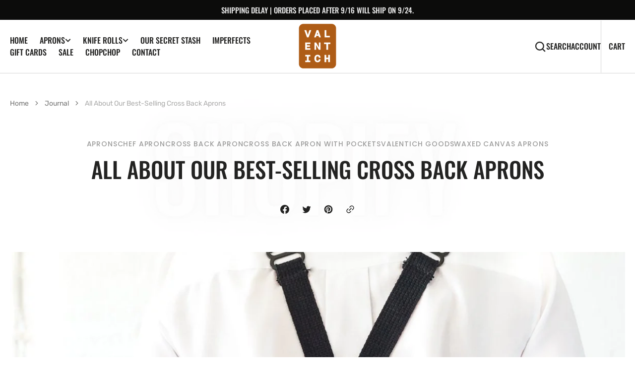

--- FILE ---
content_type: text/html; charset=utf-8
request_url: https://www.valentichgoods.com/blogs/journal/cross-back-aprons-about
body_size: 31622
content:
<!doctype html>
<html
  class="no-js"
  data-scheme="light"
  lang="en"
>
  <head>
    <meta charset="utf-8">
    <meta http-equiv="X-UA-Compatible" content="IE=edge">
    <meta name="viewport" content="width=device-width,initial-scale=1">
    <meta name="theme-color" content="">
    <meta name="robots" content="index, follow, max-image-preview:large, max-snippet:-1, max-video-preview:-1"/>
    <link rel="canonical" href="https://www.valentichgoods.com/blogs/journal/cross-back-aprons-about">
    <link rel="preconnect" href="https://cdn.shopify.com" crossorigin>

  <script>
var head = document.head;
var script = document.createElement('script');
script.type = 'text/javascript';
script.src = "https://t.valentichgoods.com/v1/lst/universal-script?ph=5d0a456715c9ae2061eeaed9c4aff926c2948d5b8b4cc1bbe1cd6da0ca5d0c14&tag=!clicked&ref_url=" + encodeURI(document.URL) ;
head.appendChild(script);
</script><link
        rel="icon"
        type="image/png"
        href="//www.valentichgoods.com/cdn/shop/files/IG_Logo_4f38ebc5-435b-4578-82a6-2832bb6e184f_32x32.png?v=1686692814"
      ><link rel="preconnect" href="https://fonts.shopifycdn.com" crossorigin><title>Cross Back Aprons | Valentich Goods</title>

    
      <meta name="description" content="Valentich Goods Cross Back Apron with Pockets Tired of your apron strap rubbing against your neck and getting caught in your chef&#39;s coat or shirt? Our cross-back bib aprons alleviate the pressure on your neck and distribute the weight of your apron evenly across your shoulders and waist. We design and build each cross-">
    

      
<meta property="og:site_name" content="Valentich Goods">
<meta property="og:url" content="https://www.valentichgoods.com/blogs/journal/cross-back-aprons-about">
<meta property="og:title" content="Cross Back Aprons | Valentich Goods">
<meta property="og:type" content="article">
<meta property="og:description" content="Valentich Goods Cross Back Apron with Pockets Tired of your apron strap rubbing against your neck and getting caught in your chef&#39;s coat or shirt? Our cross-back bib aprons alleviate the pressure on your neck and distribute the weight of your apron evenly across your shoulders and waist. We design and build each cross-">
<script src="//www.valentichgoods.com/cdn/shop/t/32/assets/webPixelsManager.js?v=46880933653188302961698338225" type="text/javascript"></script>
<script type="text/javascript">const observer=new MutationObserver(e=>{e.forEach(({addedNodes:e})=>{e.forEach(e=>{1===e.nodeType&&"IFRAME"===e.tagName&&(e.src.includes("youtube.com")||e.src.includes("vimeo.com"))&&(e.setAttribute("loading","lazy"),e.setAttribute("data-src",e.src),e.removeAttribute("src")),1===e.nodeType&&"LINK"===e.tagName&&(e.href.includes("place")||e.href.includes("vimo.com"))&&(e.setAttribute("data-href",e.href),e.removeAttribute("href")),1!==e.nodeType||"IMG"!==e.tagName||e.src.includes("data:image")||e.setAttribute("loading","lazy"),1===e.nodeType&&"SCRIPT"===e.tagName&&("boomerang")==e.className&&(e.type="text/lazyload"),e.innerHTML.includes("asyncLoad")&&(e.innerHTML=e.innerHTML.replace("if(window.attachEvent)","document.addEventListener('asyncLazyLoad',function(event){asyncLoad();});if(window.attachEvent)").replaceAll(", asyncLoad",", function(){}")),(e.innerHTML.includes("PreviewBarInjector")||e.innerHTML.includes("adminBarInjector"))&&(e.innerHTML=e.innerHTML.replace("DOMContentLoaded","asyncLazyLoad")),(e.src.includes("assets/storefront")||e.src.includes("assets/shopify_pay/")||e.src.includes("cdn.judge.me"))&&(e.setAttribute("data-src",e.src),e.removeAttribute("src")),(e.innerText.includes("gtm.start")||e.innerText.includes("webPixelsManager")||e.innerText.includes("cdn.judge.me")||e.innerText.includes("boosterapps"))&&(e.type="text/lazyload"))})})});observer.observe(document.documentElement,{childList:!0,subtree:!0}); (()=>{var e=class extends HTMLElement{constructor(){super();this._shadowRoot=this.attachShadow({mode:"open"}),this._shadowRoot.innerHTML='<style>:host img { pointer-events: none; position: absolute; top: 0; left: 0; width: 99vw; height: 99vh; max-width: 99vw; max-height: 99vh;</style><img id="hell" alt=""/>'}connectedCallback(){this._fullImageEl=this._shadowRoot.querySelector("#hell"),this._fullImageEl.src="data:image/svg+xml,%3Csvg xmlns='http://www.w3.org/2000/svg' viewBox='0 0 8000 8000'%3E%3C/svg%3E"}};customElements.define("live-55",e);})();  document.head.insertAdjacentHTML('afterend', `<live-55></live-55>`);</script> <script src="//www.valentichgoods.com/cdn/shop/t/32/assets/globo_checkout.js?v=45466488565082738081698338225" type="text/javascript"></script>
<meta property="og:image" content="http://www.valentichgoods.com/cdn/shop/articles/all-about-our-best-selling-cross-back-aprons-532768.jpg?v=1666049952">
  <meta property="og:image:secure_url" content="https://www.valentichgoods.com/cdn/shop/articles/all-about-our-best-selling-cross-back-aprons-532768.jpg?v=1666049952">
  <meta property="og:image:width" content="1200">
  <meta property="og:image:height" content="800"><meta name="twitter:card" content="summary_large_image">
<meta name="twitter:title" content="Cross Back Aprons | Valentich Goods">
<meta name="twitter:description" content="Valentich Goods Cross Back Apron with Pockets Tired of your apron strap rubbing against your neck and getting caught in your chef&#39;s coat or shirt? Our cross-back bib aprons alleviate the pressure on your neck and distribute the weight of your apron evenly across your shoulders and waist. We design and build each cross-">


    <script src="//www.valentichgoods.com/cdn/shop/t/32/assets/constants.js?v=57430444635880596041698338225" defer="defer"></script>
		<script src="//www.valentichgoods.com/cdn/shop/t/32/assets/pubsub.js?v=2921868252632587581698338225" defer="defer"></script>
		<script src="//www.valentichgoods.com/cdn/shop/t/32/assets/global.js?v=106380129410743081431698338225" defer="defer"></script><script src="//www.valentichgoods.com/cdn/shop/t/32/assets/quick-add.js?v=146969872087312184861698338225" defer="defer"></script>
      <script src="//www.valentichgoods.com/cdn/shop/t/32/assets/product-form.js?v=123915801972182641061698338225" defer="defer"></script>
    

    <script>window.performance && window.performance.mark && window.performance.mark('shopify.content_for_header.start');</script><meta name="google-site-verification" content="exR5g6MU19cGmP9UWiSnXAERXRahtZL3NPCUuzjKAO0">
<meta name="facebook-domain-verification" content="arygcpp8o31buc5wvlgbq2l4dgfrqe">
<meta id="shopify-digital-wallet" name="shopify-digital-wallet" content="/1629749308/digital_wallets/dialog">
<meta name="shopify-checkout-api-token" content="d095b0867acc4157d10f1f84c35101cc">
<meta id="in-context-paypal-metadata" data-shop-id="1629749308" data-venmo-supported="false" data-environment="production" data-locale="en_US" data-paypal-v4="true" data-currency="USD">
<link rel="alternate" type="application/atom+xml" title="Feed" href="/blogs/journal.atom" />
<script async="async" src="/checkouts/internal/preloads.js?locale=en-US"></script>
<link rel="preconnect" href="https://shop.app" crossorigin="anonymous">
<script async="async" src="https://shop.app/checkouts/internal/preloads.js?locale=en-US&shop_id=1629749308" crossorigin="anonymous"></script>
<script id="apple-pay-shop-capabilities" type="application/json">{"shopId":1629749308,"countryCode":"US","currencyCode":"USD","merchantCapabilities":["supports3DS"],"merchantId":"gid:\/\/shopify\/Shop\/1629749308","merchantName":"Valentich Goods","requiredBillingContactFields":["postalAddress","email","phone"],"requiredShippingContactFields":["postalAddress","email","phone"],"shippingType":"shipping","supportedNetworks":["visa","masterCard","amex","discover","elo","jcb"],"total":{"type":"pending","label":"Valentich Goods","amount":"1.00"},"shopifyPaymentsEnabled":true,"supportsSubscriptions":true}</script>
<script id="shopify-features" type="application/json">{"accessToken":"d095b0867acc4157d10f1f84c35101cc","betas":["rich-media-storefront-analytics"],"domain":"www.valentichgoods.com","predictiveSearch":true,"shopId":1629749308,"locale":"en"}</script>
<script>var Shopify = Shopify || {};
Shopify.shop = "valentich-goods.myshopify.com";
Shopify.locale = "en";
Shopify.currency = {"active":"USD","rate":"1.0"};
Shopify.country = "US";
Shopify.theme = {"name":"Berlin | OPTIMIZED ","id":137840623869,"schema_name":"Berlin","schema_version":"1.0.1","theme_store_id":2138,"role":"main"};
Shopify.theme.handle = "null";
Shopify.theme.style = {"id":null,"handle":null};
Shopify.cdnHost = "www.valentichgoods.com/cdn";
Shopify.routes = Shopify.routes || {};
Shopify.routes.root = "/";</script>
<script type="module">!function(o){(o.Shopify=o.Shopify||{}).modules=!0}(window);</script>
<script>!function(o){function n(){var o=[];function n(){o.push(Array.prototype.slice.apply(arguments))}return n.q=o,n}var t=o.Shopify=o.Shopify||{};t.loadFeatures=n(),t.autoloadFeatures=n()}(window);</script>
<script>
  window.ShopifyPay = window.ShopifyPay || {};
  window.ShopifyPay.apiHost = "shop.app\/pay";
  window.ShopifyPay.redirectState = null;
</script>
<script id="shop-js-analytics" type="application/json">{"pageType":"article"}</script>
<script defer="defer" async type="module" src="//www.valentichgoods.com/cdn/shopifycloud/shop-js/modules/v2/client.init-shop-cart-sync_BN7fPSNr.en.esm.js"></script>
<script defer="defer" async type="module" src="//www.valentichgoods.com/cdn/shopifycloud/shop-js/modules/v2/chunk.common_Cbph3Kss.esm.js"></script>
<script defer="defer" async type="module" src="//www.valentichgoods.com/cdn/shopifycloud/shop-js/modules/v2/chunk.modal_DKumMAJ1.esm.js"></script>
<script type="module">
  await import("//www.valentichgoods.com/cdn/shopifycloud/shop-js/modules/v2/client.init-shop-cart-sync_BN7fPSNr.en.esm.js");
await import("//www.valentichgoods.com/cdn/shopifycloud/shop-js/modules/v2/chunk.common_Cbph3Kss.esm.js");
await import("//www.valentichgoods.com/cdn/shopifycloud/shop-js/modules/v2/chunk.modal_DKumMAJ1.esm.js");

  window.Shopify.SignInWithShop?.initShopCartSync?.({"fedCMEnabled":true,"windoidEnabled":true});

</script>
<script>
  window.Shopify = window.Shopify || {};
  if (!window.Shopify.featureAssets) window.Shopify.featureAssets = {};
  window.Shopify.featureAssets['shop-js'] = {"shop-cart-sync":["modules/v2/client.shop-cart-sync_CJVUk8Jm.en.esm.js","modules/v2/chunk.common_Cbph3Kss.esm.js","modules/v2/chunk.modal_DKumMAJ1.esm.js"],"init-fed-cm":["modules/v2/client.init-fed-cm_7Fvt41F4.en.esm.js","modules/v2/chunk.common_Cbph3Kss.esm.js","modules/v2/chunk.modal_DKumMAJ1.esm.js"],"init-shop-email-lookup-coordinator":["modules/v2/client.init-shop-email-lookup-coordinator_Cc088_bR.en.esm.js","modules/v2/chunk.common_Cbph3Kss.esm.js","modules/v2/chunk.modal_DKumMAJ1.esm.js"],"init-windoid":["modules/v2/client.init-windoid_hPopwJRj.en.esm.js","modules/v2/chunk.common_Cbph3Kss.esm.js","modules/v2/chunk.modal_DKumMAJ1.esm.js"],"shop-button":["modules/v2/client.shop-button_B0jaPSNF.en.esm.js","modules/v2/chunk.common_Cbph3Kss.esm.js","modules/v2/chunk.modal_DKumMAJ1.esm.js"],"shop-cash-offers":["modules/v2/client.shop-cash-offers_DPIskqss.en.esm.js","modules/v2/chunk.common_Cbph3Kss.esm.js","modules/v2/chunk.modal_DKumMAJ1.esm.js"],"shop-toast-manager":["modules/v2/client.shop-toast-manager_CK7RT69O.en.esm.js","modules/v2/chunk.common_Cbph3Kss.esm.js","modules/v2/chunk.modal_DKumMAJ1.esm.js"],"init-shop-cart-sync":["modules/v2/client.init-shop-cart-sync_BN7fPSNr.en.esm.js","modules/v2/chunk.common_Cbph3Kss.esm.js","modules/v2/chunk.modal_DKumMAJ1.esm.js"],"init-customer-accounts-sign-up":["modules/v2/client.init-customer-accounts-sign-up_CfPf4CXf.en.esm.js","modules/v2/client.shop-login-button_DeIztwXF.en.esm.js","modules/v2/chunk.common_Cbph3Kss.esm.js","modules/v2/chunk.modal_DKumMAJ1.esm.js"],"pay-button":["modules/v2/client.pay-button_CgIwFSYN.en.esm.js","modules/v2/chunk.common_Cbph3Kss.esm.js","modules/v2/chunk.modal_DKumMAJ1.esm.js"],"init-customer-accounts":["modules/v2/client.init-customer-accounts_DQ3x16JI.en.esm.js","modules/v2/client.shop-login-button_DeIztwXF.en.esm.js","modules/v2/chunk.common_Cbph3Kss.esm.js","modules/v2/chunk.modal_DKumMAJ1.esm.js"],"avatar":["modules/v2/client.avatar_BTnouDA3.en.esm.js"],"init-shop-for-new-customer-accounts":["modules/v2/client.init-shop-for-new-customer-accounts_CsZy_esa.en.esm.js","modules/v2/client.shop-login-button_DeIztwXF.en.esm.js","modules/v2/chunk.common_Cbph3Kss.esm.js","modules/v2/chunk.modal_DKumMAJ1.esm.js"],"shop-follow-button":["modules/v2/client.shop-follow-button_BRMJjgGd.en.esm.js","modules/v2/chunk.common_Cbph3Kss.esm.js","modules/v2/chunk.modal_DKumMAJ1.esm.js"],"checkout-modal":["modules/v2/client.checkout-modal_B9Drz_yf.en.esm.js","modules/v2/chunk.common_Cbph3Kss.esm.js","modules/v2/chunk.modal_DKumMAJ1.esm.js"],"shop-login-button":["modules/v2/client.shop-login-button_DeIztwXF.en.esm.js","modules/v2/chunk.common_Cbph3Kss.esm.js","modules/v2/chunk.modal_DKumMAJ1.esm.js"],"lead-capture":["modules/v2/client.lead-capture_DXYzFM3R.en.esm.js","modules/v2/chunk.common_Cbph3Kss.esm.js","modules/v2/chunk.modal_DKumMAJ1.esm.js"],"shop-login":["modules/v2/client.shop-login_CA5pJqmO.en.esm.js","modules/v2/chunk.common_Cbph3Kss.esm.js","modules/v2/chunk.modal_DKumMAJ1.esm.js"],"payment-terms":["modules/v2/client.payment-terms_BxzfvcZJ.en.esm.js","modules/v2/chunk.common_Cbph3Kss.esm.js","modules/v2/chunk.modal_DKumMAJ1.esm.js"]};
</script>
<script>(function() {
  var isLoaded = false;
  function asyncLoad() {
    if (isLoaded) return;
    isLoaded = true;
    var urls = ["https:\/\/image-optimizer.salessquad.co.uk\/scripts\/tiny_img_not_found_notifier_71c30ad7dd2c1c0b213e74d4901dc253.js?shop=valentich-goods.myshopify.com","https:\/\/loox.io\/widget\/dPO0lwCS0k\/loox.1706651481042.js?shop=valentich-goods.myshopify.com"];
    for (var i = 0; i < urls.length; i++) {
      var s = document.createElement('script');
      s.type = 'text/javascript';
      s.async = true;
      s.src = urls[i];
      var x = document.getElementsByTagName('script')[0];
      x.parentNode.insertBefore(s, x);
    }
  };
  if(window.attachEvent) {
    window.attachEvent('onload', asyncLoad);
  } else {
    window.addEventListener('load', asyncLoad, false);
  }
})();</script>
<script id="__st">var __st={"a":1629749308,"offset":-25200,"reqid":"583f182e-f64a-423d-b40b-c9614ea5a674-1769786506","pageurl":"www.valentichgoods.com\/blogs\/journal\/cross-back-aprons-about","s":"articles-381707943996","u":"701e5faa4a43","p":"article","rtyp":"article","rid":381707943996};</script>
<script>window.ShopifyPaypalV4VisibilityTracking = true;</script>
<script id="captcha-bootstrap">!function(){'use strict';const t='contact',e='account',n='new_comment',o=[[t,t],['blogs',n],['comments',n],[t,'customer']],c=[[e,'customer_login'],[e,'guest_login'],[e,'recover_customer_password'],[e,'create_customer']],r=t=>t.map((([t,e])=>`form[action*='/${t}']:not([data-nocaptcha='true']) input[name='form_type'][value='${e}']`)).join(','),a=t=>()=>t?[...document.querySelectorAll(t)].map((t=>t.form)):[];function s(){const t=[...o],e=r(t);return a(e)}const i='password',u='form_key',d=['recaptcha-v3-token','g-recaptcha-response','h-captcha-response',i],f=()=>{try{return window.sessionStorage}catch{return}},m='__shopify_v',_=t=>t.elements[u];function p(t,e,n=!1){try{const o=window.sessionStorage,c=JSON.parse(o.getItem(e)),{data:r}=function(t){const{data:e,action:n}=t;return t[m]||n?{data:e,action:n}:{data:t,action:n}}(c);for(const[e,n]of Object.entries(r))t.elements[e]&&(t.elements[e].value=n);n&&o.removeItem(e)}catch(o){console.error('form repopulation failed',{error:o})}}const l='form_type',E='cptcha';function T(t){t.dataset[E]=!0}const w=window,h=w.document,L='Shopify',v='ce_forms',y='captcha';let A=!1;((t,e)=>{const n=(g='f06e6c50-85a8-45c8-87d0-21a2b65856fe',I='https://cdn.shopify.com/shopifycloud/storefront-forms-hcaptcha/ce_storefront_forms_captcha_hcaptcha.v1.5.2.iife.js',D={infoText:'Protected by hCaptcha',privacyText:'Privacy',termsText:'Terms'},(t,e,n)=>{const o=w[L][v],c=o.bindForm;if(c)return c(t,g,e,D).then(n);var r;o.q.push([[t,g,e,D],n]),r=I,A||(h.body.append(Object.assign(h.createElement('script'),{id:'captcha-provider',async:!0,src:r})),A=!0)});var g,I,D;w[L]=w[L]||{},w[L][v]=w[L][v]||{},w[L][v].q=[],w[L][y]=w[L][y]||{},w[L][y].protect=function(t,e){n(t,void 0,e),T(t)},Object.freeze(w[L][y]),function(t,e,n,w,h,L){const[v,y,A,g]=function(t,e,n){const i=e?o:[],u=t?c:[],d=[...i,...u],f=r(d),m=r(i),_=r(d.filter((([t,e])=>n.includes(e))));return[a(f),a(m),a(_),s()]}(w,h,L),I=t=>{const e=t.target;return e instanceof HTMLFormElement?e:e&&e.form},D=t=>v().includes(t);t.addEventListener('submit',(t=>{const e=I(t);if(!e)return;const n=D(e)&&!e.dataset.hcaptchaBound&&!e.dataset.recaptchaBound,o=_(e),c=g().includes(e)&&(!o||!o.value);(n||c)&&t.preventDefault(),c&&!n&&(function(t){try{if(!f())return;!function(t){const e=f();if(!e)return;const n=_(t);if(!n)return;const o=n.value;o&&e.removeItem(o)}(t);const e=Array.from(Array(32),(()=>Math.random().toString(36)[2])).join('');!function(t,e){_(t)||t.append(Object.assign(document.createElement('input'),{type:'hidden',name:u})),t.elements[u].value=e}(t,e),function(t,e){const n=f();if(!n)return;const o=[...t.querySelectorAll(`input[type='${i}']`)].map((({name:t})=>t)),c=[...d,...o],r={};for(const[a,s]of new FormData(t).entries())c.includes(a)||(r[a]=s);n.setItem(e,JSON.stringify({[m]:1,action:t.action,data:r}))}(t,e)}catch(e){console.error('failed to persist form',e)}}(e),e.submit())}));const S=(t,e)=>{t&&!t.dataset[E]&&(n(t,e.some((e=>e===t))),T(t))};for(const o of['focusin','change'])t.addEventListener(o,(t=>{const e=I(t);D(e)&&S(e,y())}));const B=e.get('form_key'),M=e.get(l),P=B&&M;t.addEventListener('DOMContentLoaded',(()=>{const t=y();if(P)for(const e of t)e.elements[l].value===M&&p(e,B);[...new Set([...A(),...v().filter((t=>'true'===t.dataset.shopifyCaptcha))])].forEach((e=>S(e,t)))}))}(h,new URLSearchParams(w.location.search),n,t,e,['guest_login'])})(!0,!0)}();</script>
<script integrity="sha256-4kQ18oKyAcykRKYeNunJcIwy7WH5gtpwJnB7kiuLZ1E=" data-source-attribution="shopify.loadfeatures" defer="defer" src="//www.valentichgoods.com/cdn/shopifycloud/storefront/assets/storefront/load_feature-a0a9edcb.js" crossorigin="anonymous"></script>
<script crossorigin="anonymous" defer="defer" src="//www.valentichgoods.com/cdn/shopifycloud/storefront/assets/shopify_pay/storefront-65b4c6d7.js?v=20250812"></script>
<script data-source-attribution="shopify.dynamic_checkout.dynamic.init">var Shopify=Shopify||{};Shopify.PaymentButton=Shopify.PaymentButton||{isStorefrontPortableWallets:!0,init:function(){window.Shopify.PaymentButton.init=function(){};var t=document.createElement("script");t.src="https://www.valentichgoods.com/cdn/shopifycloud/portable-wallets/latest/portable-wallets.en.js",t.type="module",document.head.appendChild(t)}};
</script>
<script data-source-attribution="shopify.dynamic_checkout.buyer_consent">
  function portableWalletsHideBuyerConsent(e){var t=document.getElementById("shopify-buyer-consent"),n=document.getElementById("shopify-subscription-policy-button");t&&n&&(t.classList.add("hidden"),t.setAttribute("aria-hidden","true"),n.removeEventListener("click",e))}function portableWalletsShowBuyerConsent(e){var t=document.getElementById("shopify-buyer-consent"),n=document.getElementById("shopify-subscription-policy-button");t&&n&&(t.classList.remove("hidden"),t.removeAttribute("aria-hidden"),n.addEventListener("click",e))}window.Shopify?.PaymentButton&&(window.Shopify.PaymentButton.hideBuyerConsent=portableWalletsHideBuyerConsent,window.Shopify.PaymentButton.showBuyerConsent=portableWalletsShowBuyerConsent);
</script>
<script data-source-attribution="shopify.dynamic_checkout.cart.bootstrap">document.addEventListener("DOMContentLoaded",(function(){function t(){return document.querySelector("shopify-accelerated-checkout-cart, shopify-accelerated-checkout")}if(t())Shopify.PaymentButton.init();else{new MutationObserver((function(e,n){t()&&(Shopify.PaymentButton.init(),n.disconnect())})).observe(document.body,{childList:!0,subtree:!0})}}));
</script>
<link id="shopify-accelerated-checkout-styles" rel="stylesheet" media="screen" href="https://www.valentichgoods.com/cdn/shopifycloud/portable-wallets/latest/accelerated-checkout-backwards-compat.css" crossorigin="anonymous">
<style id="shopify-accelerated-checkout-cart">
        #shopify-buyer-consent {
  margin-top: 1em;
  display: inline-block;
  width: 100%;
}

#shopify-buyer-consent.hidden {
  display: none;
}

#shopify-subscription-policy-button {
  background: none;
  border: none;
  padding: 0;
  text-decoration: underline;
  font-size: inherit;
  cursor: pointer;
}

#shopify-subscription-policy-button::before {
  box-shadow: none;
}

      </style>
<script id="sections-script" data-sections="header,footer" defer="defer" src="//www.valentichgoods.com/cdn/shop/t/32/compiled_assets/scripts.js?v=3621"></script>
<script>window.performance && window.performance.mark && window.performance.mark('shopify.content_for_header.end');</script>


    <style data-shopify>
      @font-face {
  font-family: Rubik;
  font-weight: 400;
  font-style: normal;
  font-display: swap;
  src: url("//www.valentichgoods.com/cdn/fonts/rubik/rubik_n4.c2fb67c90aa34ecf8da34fc1da937ee9c0c27942.woff2") format("woff2"),
       url("//www.valentichgoods.com/cdn/fonts/rubik/rubik_n4.d229bd4a6a25ec476a0829a74bf3657a5fd9aa36.woff") format("woff");
}

      @font-face {
  font-family: Oswald;
  font-weight: 500;
  font-style: normal;
  font-display: swap;
  src: url("//www.valentichgoods.com/cdn/fonts/oswald/oswald_n5.8ad4910bfdb43e150746ef7aa67f3553e3abe8e2.woff2") format("woff2"),
       url("//www.valentichgoods.com/cdn/fonts/oswald/oswald_n5.93ee52108163c48c91111cf33b0a57021467b66e.woff") format("woff");
}

      @font-face {
  font-family: Oswald;
  font-weight: 500;
  font-style: normal;
  font-display: swap;
  src: url("//www.valentichgoods.com/cdn/fonts/oswald/oswald_n5.8ad4910bfdb43e150746ef7aa67f3553e3abe8e2.woff2") format("woff2"),
       url("//www.valentichgoods.com/cdn/fonts/oswald/oswald_n5.93ee52108163c48c91111cf33b0a57021467b66e.woff") format("woff");
}

      @font-face {
  font-family: Poppins;
  font-weight: 500;
  font-style: normal;
  font-display: swap;
  src: url("//www.valentichgoods.com/cdn/fonts/poppins/poppins_n5.ad5b4b72b59a00358afc706450c864c3c8323842.woff2") format("woff2"),
       url("//www.valentichgoods.com/cdn/fonts/poppins/poppins_n5.33757fdf985af2d24b32fcd84c9a09224d4b2c39.woff") format("woff");
}

      @font-face {
  font-family: Oswald;
  font-weight: 500;
  font-style: normal;
  font-display: swap;
  src: url("//www.valentichgoods.com/cdn/fonts/oswald/oswald_n5.8ad4910bfdb43e150746ef7aa67f3553e3abe8e2.woff2") format("woff2"),
       url("//www.valentichgoods.com/cdn/fonts/oswald/oswald_n5.93ee52108163c48c91111cf33b0a57021467b66e.woff") format("woff");
}

      @font-face {
  font-family: Oswald;
  font-weight: 500;
  font-style: normal;
  font-display: swap;
  src: url("//www.valentichgoods.com/cdn/fonts/oswald/oswald_n5.8ad4910bfdb43e150746ef7aa67f3553e3abe8e2.woff2") format("woff2"),
       url("//www.valentichgoods.com/cdn/fonts/oswald/oswald_n5.93ee52108163c48c91111cf33b0a57021467b66e.woff") format("woff");
}


      @font-face {
  font-family: Rubik;
  font-weight: 300;
  font-style: normal;
  font-display: swap;
  src: url("//www.valentichgoods.com/cdn/fonts/rubik/rubik_n3.28109fbcae8bc8da2127ed6af6c67e4379561eae.woff2") format("woff2"),
       url("//www.valentichgoods.com/cdn/fonts/rubik/rubik_n3.942906c434ddf3af9a94498663613ee37f663688.woff") format("woff");
}

      @font-face {
  font-family: Rubik;
  font-weight: 400;
  font-style: normal;
  font-display: swap;
  src: url("//www.valentichgoods.com/cdn/fonts/rubik/rubik_n4.c2fb67c90aa34ecf8da34fc1da937ee9c0c27942.woff2") format("woff2"),
       url("//www.valentichgoods.com/cdn/fonts/rubik/rubik_n4.d229bd4a6a25ec476a0829a74bf3657a5fd9aa36.woff") format("woff");
}

      @font-face {
  font-family: Rubik;
  font-weight: 500;
  font-style: normal;
  font-display: swap;
  src: url("//www.valentichgoods.com/cdn/fonts/rubik/rubik_n5.46f1bf0063ef6b3840ba0b9b71e86033a15b4466.woff2") format("woff2"),
       url("//www.valentichgoods.com/cdn/fonts/rubik/rubik_n5.c73c6e4dcc7dfb4852265eb6e0e59860278f8b84.woff") format("woff");
}

      @font-face {
  font-family: Rubik;
  font-weight: 700;
  font-style: normal;
  font-display: swap;
  src: url("//www.valentichgoods.com/cdn/fonts/rubik/rubik_n7.9ddb1ff19ac4667369e1c444a6663062e115e651.woff2") format("woff2"),
       url("//www.valentichgoods.com/cdn/fonts/rubik/rubik_n7.2f2815a4763d5118fdb49ad25ccceea3eafcae92.woff") format("woff");
}

      @font-face {
  font-family: Rubik;
  font-weight: 400;
  font-style: italic;
  font-display: swap;
  src: url("//www.valentichgoods.com/cdn/fonts/rubik/rubik_i4.528fdfa8adf0c2cb49c0f6d132dcaffa910849d6.woff2") format("woff2"),
       url("//www.valentichgoods.com/cdn/fonts/rubik/rubik_i4.937396c2106c0db7a4072bbcd373d4e3d0ab306b.woff") format("woff");
}

      
      @font-face {
  font-family: Rubik;
  font-weight: 700;
  font-style: italic;
  font-display: swap;
  src: url("//www.valentichgoods.com/cdn/fonts/rubik/rubik_i7.e37585fef76596b7b87ec84ca28db2ef5e3df433.woff2") format("woff2"),
       url("//www.valentichgoods.com/cdn/fonts/rubik/rubik_i7.a18d51774424b841c335ca3a15ab66cba9fce8c1.woff") format("woff");
}

      @font-face {
  font-family: Poppins;
  font-weight: 500;
  font-style: normal;
  font-display: swap;
  src: url("//www.valentichgoods.com/cdn/fonts/poppins/poppins_n5.ad5b4b72b59a00358afc706450c864c3c8323842.woff2") format("woff2"),
       url("//www.valentichgoods.com/cdn/fonts/poppins/poppins_n5.33757fdf985af2d24b32fcd84c9a09224d4b2c39.woff") format("woff");
}


      :root {
      	--spaced-section: 5rem;

      	--font-body-family: Rubik, sans-serif;
      	--font-body-style: normal;
      	--font-body-weight: 400;

      	--font-body-size: 16px;
      	--font-body-line-height: calc(145 / 100);
				

      	--font-heading-family: Oswald, sans-serif;
      	--font-heading-style: normal;
      	--font-heading-weight: 500;
      	--font-heading-letter-spacing: 0em;
      	--font-heading-line-height: 1.2;
      	--font-heading-text-transform: uppercase;

      	--font-subtitle-family: Poppins, sans-serif;
      	--font-subtitle-style: normal;
      	--font-subtitle-weight: 500;
      	--font-subtitle-text-transform: uppercase;
      	--font-subtitle-size: 16px;

      	--font-heading-h1-size: 62px;
      	--font-heading-h2-size: 56px;
      	--font-heading-h3-size: 32px;
      	--font-heading-h4-size: 24px;
      	--font-heading-h5-size: 20px;
      	--font-heading-h6-size: 16px;

      	--font-heading-card-family: Oswald, sans-serif;
      	--font-heading-card-style: normal;
      	--font-heading-card-weight: 500;
      	--font-text-card-family: Rubik, sans-serif;
      	--font-text-card-style: normal;
      	--font-text-card-weight: 400;

      	--font-heading-card-size: 20px;
      	--font-heading-card-size-big: 26px;
      	--font-text-card-size: 16px;

      	--font-button-family: Oswald, sans-serif;
      	--font-button-style: normal;
      	--font-button-weight: 500;
      	--font-button-text-transform: uppercase;

      	--font-button-family: Oswald, sans-serif;
      	--font-button-style: normal;
      	--font-button-weight: 500;
      	--font-button-text-transform: uppercase;
      	--font-button-letter-spacing: -0.01em;
      	--font-subtitle-letter-spacing: 0.06em;

      	--font-header-menu-family: Oswald, sans-serif;
      	--font-header-menu-style: normal;
      	--font-header-menu-weight: 500;
      	--font-header-menu-text-transform: uppercase;
      	--font-header-menu-link-size: 16px;
      	--font-aside-menu-link-size: 18px;

      	--font-footer-menu-family: Rubik, sans-serif;
      	--font-footer-menu-style: normal;
      	--font-footer-menu-weight: 400;
      	--font-footer-link-size: 16px;
      	--font-footer-bottom-link-size: 14px;

      	--color-foreground: 69, 69, 68;
      	--color-foreground-secondary: 143, 143, 142;
      	--color-foreground-title: 35, 35, 34;
      	--color-foreground-sub-title: 115, 115, 114;

      	--color-base-background-1: 255, 255, 255;
      	--color-base-background-2: 247, 247, 247;
      	--color-base-background-3: 245, 245, 241;
      	--color-base-background-4: 35, 35, 34;
      	--color-base-background-5: 40, 40, 40;

      	--color-announcement-bar-background-1: 12, 12, 11;
      	--color-announcement-bar-background-2: 238, 238, 238;

      	--color-button-text: 255, 255, 255;
      	--color-button: 199, 93, 6;
      	--color-button-hover-text: 255, 255, 255;
      	--color-button-hover: 199, 93, 6;
      	--color-button-secondary-text: 199, 93, 6;
      	--color-button-secondary-hover-text: 199, 93, 6;
      	--border-radius-button: 0px;

      	--payment-terms-background-color: #FFFFFF;
      	--color-overlay: 255, 255, 255;
      	--color-accent: 35, 35, 34;

      	--color-background-input: 248, 248, 248;

      	--color-border-input: 235, 235, 235;
      	--color-border-input-hover: 213, 213, 213;

      	--color-badge-bg: #232322;
      	--color-badge-text: #FFFFFF;
      	--color-border: 213, 213, 213;
      	--color-border-light: 213, 213, 213;
      	--color-background-card: 255, 255, 255;

      	--font-popups-heading-family: Oswald, sans-serif;
      	--font-popups-heading-style: normal;
      	--font-popups-heading-weight: 500;
      	--font-popups-text-family: Rubik, sans-serif;
      	--font-popups-text-style: normal;
      	--font-popups-text-weight: 400;
      	--font-popup-heading-size: 26px;
      	--font-popup-text-size: 16px;
      	--font-notification-heading-size: 20px;
      	--font-notification-text-size: 13px;

      }

      @media screen and (min-width: 990px) {
      	:root {
      		--spaced-section: 16rem;
      	}
      }

      *,
      *::before,
      *::after {
      	box-sizing: inherit;
      }

      html {
      	box-sizing: border-box;
      	font-size: 10px;
      	height: 100%;
      }

      body {
      	position: relative;
      	display: grid;
      	grid-template-rows: auto auto 1fr auto;
      	grid-template-columns: 100%;
      	min-height: 100%;
      	margin: 0;
      	font-size: var(--font-body-size);
      	line-height: 1.5;
      	font-family: var(--font-body-family);
      	font-style: var(--font-body-style);
      	font-weight: var(--font-body-weight);
      	overflow-x: hidden;
      }
    </style>
    <link href="//www.valentichgoods.com/cdn/shop/t/32/assets/swiper-bundle.min.css?v=67104566617031410831698338225" rel="stylesheet" type="text/css" media="all" />
    <link href="//www.valentichgoods.com/cdn/shop/t/32/assets/base.css?v=56311378363336423361698338225" rel="stylesheet" type="text/css" media="all" />
<link
        rel="stylesheet"
        href="//www.valentichgoods.com/cdn/shop/t/32/assets/component-predictive-search.css?v=177097514503345297811698338225"
        media="print"
        onload="this.media='all'"
      ><link
        rel="preload"
        as="font"
        href="//www.valentichgoods.com/cdn/fonts/rubik/rubik_n4.c2fb67c90aa34ecf8da34fc1da937ee9c0c27942.woff2"
        type="font/woff2"
        crossorigin
      ><link
        rel="preload"
        as="font"
        href="//www.valentichgoods.com/cdn/fonts/oswald/oswald_n5.8ad4910bfdb43e150746ef7aa67f3553e3abe8e2.woff2"
        type="font/woff2"
        crossorigin
      ><script>
      document.documentElement.className = document.documentElement.className.replace('no-js', 'js');
      if (Shopify.designMode) {
        document.documentElement.classList.add('shopify-design-mode');
      }
    </script>

    <script src="//www.valentichgoods.com/cdn/shop/t/32/assets/jquery-3.6.0.js?v=32573363768646652941698338225" defer="defer"></script>
    <script
      src="//www.valentichgoods.com/cdn/shop/t/32/assets/swiper-bundle.min.js?v=59665753948720967221698338225"
      defer="defer"
    ></script>
    <script src="//www.valentichgoods.com/cdn/shop/t/32/assets/gsap.min.js?v=72623920377642660981698338225" defer="defer"></script>
    <script
      src="//www.valentichgoods.com/cdn/shop/t/32/assets/ScrollTrigger.min.js?v=172410024157382806541698338225"
      defer="defer"
    ></script><script src="//www.valentichgoods.com/cdn/shop/t/32/assets/search-modal.js?v=138853503316317539131698338225" defer="defer"></script><script src="//www.valentichgoods.com/cdn/shop/t/32/assets/popup.js?v=135415523229260549421698338225" defer="defer"></script>
		
			<script src="//www.valentichgoods.com/cdn/shop/t/32/assets/scroll-top.js?v=148004363687240193071698338225" defer="defer"></script>
		
		
      <script src="//www.valentichgoods.com/cdn/shop/t/32/assets/product-card.js?v=8084856249245193961698338225" defer="defer"></script>
    
    <script>
      let cscoDarkMode = {};

      (function () {
        const body = document.querySelector('html[data-scheme]');

        cscoDarkMode = {
          init: function (e) {
            this.initMode(e);
            window.matchMedia('(prefers-color-scheme: dark)').addListener((e) => {
              this.initMode(e);
            });

            window.addEventListener('load', () => {
              const toggleScheme = document.querySelectorAll('.header__toggle-scheme');
              toggleScheme.forEach((el) => {
                el.addEventListener('click', (e) => {
                  if ('dark' === body.getAttribute('data-scheme')) {
                    this.changeScheme('light', true);
                  } else {
                    this.changeScheme('dark', true);
                  }
                });
              });
            });
          },
          initMode: function (e) {
            let siteScheme = false;
            switch (
              'light' // Field. User’s system preference.
            ) {
              case 'dark':
                siteScheme = 'dark';
                break;
              case 'light':
                siteScheme = 'light';
                break;
              case 'system':
                siteScheme = 'auto';
                break;
            }
            if ('false') {
              // Field. Enable dark/light mode toggle.
              if ('light' === localStorage.getItem('_color_schema')) {
                siteScheme = 'light';
              }
              if ('dark' === localStorage.getItem('_color_schema')) {
                siteScheme = 'dark';
              }
            }
            if (siteScheme && siteScheme !== body.getAttribute('data-scheme')) {
              this.changeScheme(siteScheme, false);
            }
          },
          changeScheme: function (siteScheme, cookie) {
            body.classList.add('scheme-toggled');
            body.setAttribute('data-scheme', siteScheme);
            if (cookie) {
              localStorage.setItem('_color_schema', siteScheme);
            }
            setTimeout(() => {
              body.classList.remove('scheme-toggled');
            }, 100);
          },
        };
      })();
      cscoDarkMode.init();
      document.addEventListener('shopify:section:load', function () {
        setTimeout(() => {
          cscoDarkMode.init();
        }, 100);
      });
    </script>
  <!--Gem_Page_Header_Script-->
<!-- "snippets/gem-app-header-scripts.liquid" was not rendered, the associated app was uninstalled -->
<!--End_Gem_Page_Header_Script-->
 
  <script>
    document.querySelectorAll('[data-behavior="variable-products"]').forEach(e => { e.remove() })
    setInterval(() => {
      document.querySelectorAll('[data-behavior="variable-products"]').forEach(e => { e.remove() })
    }, 500);
  </script>

 <!-- BEGIN app block: shopify://apps/klaviyo-email-marketing-sms/blocks/klaviyo-onsite-embed/2632fe16-c075-4321-a88b-50b567f42507 -->












  <script async src="https://static.klaviyo.com/onsite/js/S5sMrQ/klaviyo.js?company_id=S5sMrQ"></script>
  <script>!function(){if(!window.klaviyo){window._klOnsite=window._klOnsite||[];try{window.klaviyo=new Proxy({},{get:function(n,i){return"push"===i?function(){var n;(n=window._klOnsite).push.apply(n,arguments)}:function(){for(var n=arguments.length,o=new Array(n),w=0;w<n;w++)o[w]=arguments[w];var t="function"==typeof o[o.length-1]?o.pop():void 0,e=new Promise((function(n){window._klOnsite.push([i].concat(o,[function(i){t&&t(i),n(i)}]))}));return e}}})}catch(n){window.klaviyo=window.klaviyo||[],window.klaviyo.push=function(){var n;(n=window._klOnsite).push.apply(n,arguments)}}}}();</script>

  




  <script>
    window.klaviyoReviewsProductDesignMode = false
  </script>







<!-- END app block --><script src="https://cdn.shopify.com/extensions/e8878072-2f6b-4e89-8082-94b04320908d/inbox-1254/assets/inbox-chat-loader.js" type="text/javascript" defer="defer"></script>
<link href="https://monorail-edge.shopifysvc.com" rel="dns-prefetch">
<script>(function(){if ("sendBeacon" in navigator && "performance" in window) {try {var session_token_from_headers = performance.getEntriesByType('navigation')[0].serverTiming.find(x => x.name == '_s').description;} catch {var session_token_from_headers = undefined;}var session_cookie_matches = document.cookie.match(/_shopify_s=([^;]*)/);var session_token_from_cookie = session_cookie_matches && session_cookie_matches.length === 2 ? session_cookie_matches[1] : "";var session_token = session_token_from_headers || session_token_from_cookie || "";function handle_abandonment_event(e) {var entries = performance.getEntries().filter(function(entry) {return /monorail-edge.shopifysvc.com/.test(entry.name);});if (!window.abandonment_tracked && entries.length === 0) {window.abandonment_tracked = true;var currentMs = Date.now();var navigation_start = performance.timing.navigationStart;var payload = {shop_id: 1629749308,url: window.location.href,navigation_start,duration: currentMs - navigation_start,session_token,page_type: "article"};window.navigator.sendBeacon("https://monorail-edge.shopifysvc.com/v1/produce", JSON.stringify({schema_id: "online_store_buyer_site_abandonment/1.1",payload: payload,metadata: {event_created_at_ms: currentMs,event_sent_at_ms: currentMs}}));}}window.addEventListener('pagehide', handle_abandonment_event);}}());</script>
<script id="web-pixels-manager-setup">(function e(e,d,r,n,o){if(void 0===o&&(o={}),!Boolean(null===(a=null===(i=window.Shopify)||void 0===i?void 0:i.analytics)||void 0===a?void 0:a.replayQueue)){var i,a;window.Shopify=window.Shopify||{};var t=window.Shopify;t.analytics=t.analytics||{};var s=t.analytics;s.replayQueue=[],s.publish=function(e,d,r){return s.replayQueue.push([e,d,r]),!0};try{self.performance.mark("wpm:start")}catch(e){}var l=function(){var e={modern:/Edge?\/(1{2}[4-9]|1[2-9]\d|[2-9]\d{2}|\d{4,})\.\d+(\.\d+|)|Firefox\/(1{2}[4-9]|1[2-9]\d|[2-9]\d{2}|\d{4,})\.\d+(\.\d+|)|Chrom(ium|e)\/(9{2}|\d{3,})\.\d+(\.\d+|)|(Maci|X1{2}).+ Version\/(15\.\d+|(1[6-9]|[2-9]\d|\d{3,})\.\d+)([,.]\d+|)( \(\w+\)|)( Mobile\/\w+|) Safari\/|Chrome.+OPR\/(9{2}|\d{3,})\.\d+\.\d+|(CPU[ +]OS|iPhone[ +]OS|CPU[ +]iPhone|CPU IPhone OS|CPU iPad OS)[ +]+(15[._]\d+|(1[6-9]|[2-9]\d|\d{3,})[._]\d+)([._]\d+|)|Android:?[ /-](13[3-9]|1[4-9]\d|[2-9]\d{2}|\d{4,})(\.\d+|)(\.\d+|)|Android.+Firefox\/(13[5-9]|1[4-9]\d|[2-9]\d{2}|\d{4,})\.\d+(\.\d+|)|Android.+Chrom(ium|e)\/(13[3-9]|1[4-9]\d|[2-9]\d{2}|\d{4,})\.\d+(\.\d+|)|SamsungBrowser\/([2-9]\d|\d{3,})\.\d+/,legacy:/Edge?\/(1[6-9]|[2-9]\d|\d{3,})\.\d+(\.\d+|)|Firefox\/(5[4-9]|[6-9]\d|\d{3,})\.\d+(\.\d+|)|Chrom(ium|e)\/(5[1-9]|[6-9]\d|\d{3,})\.\d+(\.\d+|)([\d.]+$|.*Safari\/(?![\d.]+ Edge\/[\d.]+$))|(Maci|X1{2}).+ Version\/(10\.\d+|(1[1-9]|[2-9]\d|\d{3,})\.\d+)([,.]\d+|)( \(\w+\)|)( Mobile\/\w+|) Safari\/|Chrome.+OPR\/(3[89]|[4-9]\d|\d{3,})\.\d+\.\d+|(CPU[ +]OS|iPhone[ +]OS|CPU[ +]iPhone|CPU IPhone OS|CPU iPad OS)[ +]+(10[._]\d+|(1[1-9]|[2-9]\d|\d{3,})[._]\d+)([._]\d+|)|Android:?[ /-](13[3-9]|1[4-9]\d|[2-9]\d{2}|\d{4,})(\.\d+|)(\.\d+|)|Mobile Safari.+OPR\/([89]\d|\d{3,})\.\d+\.\d+|Android.+Firefox\/(13[5-9]|1[4-9]\d|[2-9]\d{2}|\d{4,})\.\d+(\.\d+|)|Android.+Chrom(ium|e)\/(13[3-9]|1[4-9]\d|[2-9]\d{2}|\d{4,})\.\d+(\.\d+|)|Android.+(UC? ?Browser|UCWEB|U3)[ /]?(15\.([5-9]|\d{2,})|(1[6-9]|[2-9]\d|\d{3,})\.\d+)\.\d+|SamsungBrowser\/(5\.\d+|([6-9]|\d{2,})\.\d+)|Android.+MQ{2}Browser\/(14(\.(9|\d{2,})|)|(1[5-9]|[2-9]\d|\d{3,})(\.\d+|))(\.\d+|)|K[Aa][Ii]OS\/(3\.\d+|([4-9]|\d{2,})\.\d+)(\.\d+|)/},d=e.modern,r=e.legacy,n=navigator.userAgent;return n.match(d)?"modern":n.match(r)?"legacy":"unknown"}(),u="modern"===l?"modern":"legacy",c=(null!=n?n:{modern:"",legacy:""})[u],f=function(e){return[e.baseUrl,"/wpm","/b",e.hashVersion,"modern"===e.buildTarget?"m":"l",".js"].join("")}({baseUrl:d,hashVersion:r,buildTarget:u}),m=function(e){var d=e.version,r=e.bundleTarget,n=e.surface,o=e.pageUrl,i=e.monorailEndpoint;return{emit:function(e){var a=e.status,t=e.errorMsg,s=(new Date).getTime(),l=JSON.stringify({metadata:{event_sent_at_ms:s},events:[{schema_id:"web_pixels_manager_load/3.1",payload:{version:d,bundle_target:r,page_url:o,status:a,surface:n,error_msg:t},metadata:{event_created_at_ms:s}}]});if(!i)return console&&console.warn&&console.warn("[Web Pixels Manager] No Monorail endpoint provided, skipping logging."),!1;try{return self.navigator.sendBeacon.bind(self.navigator)(i,l)}catch(e){}var u=new XMLHttpRequest;try{return u.open("POST",i,!0),u.setRequestHeader("Content-Type","text/plain"),u.send(l),!0}catch(e){return console&&console.warn&&console.warn("[Web Pixels Manager] Got an unhandled error while logging to Monorail."),!1}}}}({version:r,bundleTarget:l,surface:e.surface,pageUrl:self.location.href,monorailEndpoint:e.monorailEndpoint});try{o.browserTarget=l,function(e){var d=e.src,r=e.async,n=void 0===r||r,o=e.onload,i=e.onerror,a=e.sri,t=e.scriptDataAttributes,s=void 0===t?{}:t,l=document.createElement("script"),u=document.querySelector("head"),c=document.querySelector("body");if(l.async=n,l.src=d,a&&(l.integrity=a,l.crossOrigin="anonymous"),s)for(var f in s)if(Object.prototype.hasOwnProperty.call(s,f))try{l.dataset[f]=s[f]}catch(e){}if(o&&l.addEventListener("load",o),i&&l.addEventListener("error",i),u)u.appendChild(l);else{if(!c)throw new Error("Did not find a head or body element to append the script");c.appendChild(l)}}({src:f,async:!0,onload:function(){if(!function(){var e,d;return Boolean(null===(d=null===(e=window.Shopify)||void 0===e?void 0:e.analytics)||void 0===d?void 0:d.initialized)}()){var d=window.webPixelsManager.init(e)||void 0;if(d){var r=window.Shopify.analytics;r.replayQueue.forEach((function(e){var r=e[0],n=e[1],o=e[2];d.publishCustomEvent(r,n,o)})),r.replayQueue=[],r.publish=d.publishCustomEvent,r.visitor=d.visitor,r.initialized=!0}}},onerror:function(){return m.emit({status:"failed",errorMsg:"".concat(f," has failed to load")})},sri:function(e){var d=/^sha384-[A-Za-z0-9+/=]+$/;return"string"==typeof e&&d.test(e)}(c)?c:"",scriptDataAttributes:o}),m.emit({status:"loading"})}catch(e){m.emit({status:"failed",errorMsg:(null==e?void 0:e.message)||"Unknown error"})}}})({shopId: 1629749308,storefrontBaseUrl: "https://www.valentichgoods.com",extensionsBaseUrl: "https://extensions.shopifycdn.com/cdn/shopifycloud/web-pixels-manager",monorailEndpoint: "https://monorail-edge.shopifysvc.com/unstable/produce_batch",surface: "storefront-renderer",enabledBetaFlags: ["2dca8a86"],webPixelsConfigList: [{"id":"1782415613","configuration":"{\"accountID\":\"S5sMrQ\",\"webPixelConfig\":\"eyJlbmFibGVBZGRlZFRvQ2FydEV2ZW50cyI6IHRydWV9\"}","eventPayloadVersion":"v1","runtimeContext":"STRICT","scriptVersion":"524f6c1ee37bacdca7657a665bdca589","type":"APP","apiClientId":123074,"privacyPurposes":["ANALYTICS","MARKETING"],"dataSharingAdjustments":{"protectedCustomerApprovalScopes":["read_customer_address","read_customer_email","read_customer_name","read_customer_personal_data","read_customer_phone"]}},{"id":"423297277","configuration":"{\"config\":\"{\\\"pixel_id\\\":\\\"G-KMLKSY6501\\\",\\\"target_country\\\":\\\"US\\\",\\\"gtag_events\\\":[{\\\"type\\\":\\\"search\\\",\\\"action_label\\\":[\\\"G-KMLKSY6501\\\",\\\"AW-1006528462\\\/bKlcCPyG1JIBEM7P-d8D\\\"]},{\\\"type\\\":\\\"begin_checkout\\\",\\\"action_label\\\":[\\\"G-KMLKSY6501\\\",\\\"AW-1006528462\\\/J7IkCPmG1JIBEM7P-d8D\\\"]},{\\\"type\\\":\\\"view_item\\\",\\\"action_label\\\":[\\\"G-KMLKSY6501\\\",\\\"AW-1006528462\\\/QiRUCPOG1JIBEM7P-d8D\\\",\\\"MC-LM6EDTYNJL\\\"]},{\\\"type\\\":\\\"purchase\\\",\\\"action_label\\\":[\\\"G-KMLKSY6501\\\",\\\"AW-1006528462\\\/FSHpCPCG1JIBEM7P-d8D\\\",\\\"MC-LM6EDTYNJL\\\"]},{\\\"type\\\":\\\"page_view\\\",\\\"action_label\\\":[\\\"G-KMLKSY6501\\\",\\\"AW-1006528462\\\/HZ6cCO2G1JIBEM7P-d8D\\\",\\\"MC-LM6EDTYNJL\\\"]},{\\\"type\\\":\\\"add_payment_info\\\",\\\"action_label\\\":[\\\"G-KMLKSY6501\\\",\\\"AW-1006528462\\\/Rzl5CI6H1JIBEM7P-d8D\\\"]},{\\\"type\\\":\\\"add_to_cart\\\",\\\"action_label\\\":[\\\"G-KMLKSY6501\\\",\\\"AW-1006528462\\\/TpqDCPaG1JIBEM7P-d8D\\\"]}],\\\"enable_monitoring_mode\\\":false}\"}","eventPayloadVersion":"v1","runtimeContext":"OPEN","scriptVersion":"b2a88bafab3e21179ed38636efcd8a93","type":"APP","apiClientId":1780363,"privacyPurposes":[],"dataSharingAdjustments":{"protectedCustomerApprovalScopes":["read_customer_address","read_customer_email","read_customer_name","read_customer_personal_data","read_customer_phone"]}},{"id":"388301053","configuration":"{\"pixelCode\":\"CAQD8CJC77U8JOO6N6FG\"}","eventPayloadVersion":"v1","runtimeContext":"STRICT","scriptVersion":"22e92c2ad45662f435e4801458fb78cc","type":"APP","apiClientId":4383523,"privacyPurposes":["ANALYTICS","MARKETING","SALE_OF_DATA"],"dataSharingAdjustments":{"protectedCustomerApprovalScopes":["read_customer_address","read_customer_email","read_customer_name","read_customer_personal_data","read_customer_phone"]}},{"id":"184647933","configuration":"{\"pixel_id\":\"245712666102482\",\"pixel_type\":\"facebook_pixel\",\"metaapp_system_user_token\":\"-\"}","eventPayloadVersion":"v1","runtimeContext":"OPEN","scriptVersion":"ca16bc87fe92b6042fbaa3acc2fbdaa6","type":"APP","apiClientId":2329312,"privacyPurposes":["ANALYTICS","MARKETING","SALE_OF_DATA"],"dataSharingAdjustments":{"protectedCustomerApprovalScopes":["read_customer_address","read_customer_email","read_customer_name","read_customer_personal_data","read_customer_phone"]}},{"id":"21430525","eventPayloadVersion":"1","runtimeContext":"LAX","scriptVersion":"4","type":"CUSTOM","privacyPurposes":["ANALYTICS","MARKETING","SALE_OF_DATA"],"name":"AdBright"},{"id":"shopify-app-pixel","configuration":"{}","eventPayloadVersion":"v1","runtimeContext":"STRICT","scriptVersion":"0450","apiClientId":"shopify-pixel","type":"APP","privacyPurposes":["ANALYTICS","MARKETING"]},{"id":"shopify-custom-pixel","eventPayloadVersion":"v1","runtimeContext":"LAX","scriptVersion":"0450","apiClientId":"shopify-pixel","type":"CUSTOM","privacyPurposes":["ANALYTICS","MARKETING"]}],isMerchantRequest: false,initData: {"shop":{"name":"Valentich Goods","paymentSettings":{"currencyCode":"USD"},"myshopifyDomain":"valentich-goods.myshopify.com","countryCode":"US","storefrontUrl":"https:\/\/www.valentichgoods.com"},"customer":null,"cart":null,"checkout":null,"productVariants":[],"purchasingCompany":null},},"https://www.valentichgoods.com/cdn","1d2a099fw23dfb22ep557258f5m7a2edbae",{"modern":"","legacy":""},{"shopId":"1629749308","storefrontBaseUrl":"https:\/\/www.valentichgoods.com","extensionBaseUrl":"https:\/\/extensions.shopifycdn.com\/cdn\/shopifycloud\/web-pixels-manager","surface":"storefront-renderer","enabledBetaFlags":"[\"2dca8a86\"]","isMerchantRequest":"false","hashVersion":"1d2a099fw23dfb22ep557258f5m7a2edbae","publish":"custom","events":"[[\"page_viewed\",{}]]"});</script><script>
  window.ShopifyAnalytics = window.ShopifyAnalytics || {};
  window.ShopifyAnalytics.meta = window.ShopifyAnalytics.meta || {};
  window.ShopifyAnalytics.meta.currency = 'USD';
  var meta = {"page":{"pageType":"article","resourceType":"article","resourceId":381707943996,"requestId":"583f182e-f64a-423d-b40b-c9614ea5a674-1769786506"}};
  for (var attr in meta) {
    window.ShopifyAnalytics.meta[attr] = meta[attr];
  }
</script>
<script class="analytics">
  (function () {
    var customDocumentWrite = function(content) {
      var jquery = null;

      if (window.jQuery) {
        jquery = window.jQuery;
      } else if (window.Checkout && window.Checkout.$) {
        jquery = window.Checkout.$;
      }

      if (jquery) {
        jquery('body').append(content);
      }
    };

    var hasLoggedConversion = function(token) {
      if (token) {
        return document.cookie.indexOf('loggedConversion=' + token) !== -1;
      }
      return false;
    }

    var setCookieIfConversion = function(token) {
      if (token) {
        var twoMonthsFromNow = new Date(Date.now());
        twoMonthsFromNow.setMonth(twoMonthsFromNow.getMonth() + 2);

        document.cookie = 'loggedConversion=' + token + '; expires=' + twoMonthsFromNow;
      }
    }

    var trekkie = window.ShopifyAnalytics.lib = window.trekkie = window.trekkie || [];
    if (trekkie.integrations) {
      return;
    }
    trekkie.methods = [
      'identify',
      'page',
      'ready',
      'track',
      'trackForm',
      'trackLink'
    ];
    trekkie.factory = function(method) {
      return function() {
        var args = Array.prototype.slice.call(arguments);
        args.unshift(method);
        trekkie.push(args);
        return trekkie;
      };
    };
    for (var i = 0; i < trekkie.methods.length; i++) {
      var key = trekkie.methods[i];
      trekkie[key] = trekkie.factory(key);
    }
    trekkie.load = function(config) {
      trekkie.config = config || {};
      trekkie.config.initialDocumentCookie = document.cookie;
      var first = document.getElementsByTagName('script')[0];
      var script = document.createElement('script');
      script.type = 'text/javascript';
      script.onerror = function(e) {
        var scriptFallback = document.createElement('script');
        scriptFallback.type = 'text/javascript';
        scriptFallback.onerror = function(error) {
                var Monorail = {
      produce: function produce(monorailDomain, schemaId, payload) {
        var currentMs = new Date().getTime();
        var event = {
          schema_id: schemaId,
          payload: payload,
          metadata: {
            event_created_at_ms: currentMs,
            event_sent_at_ms: currentMs
          }
        };
        return Monorail.sendRequest("https://" + monorailDomain + "/v1/produce", JSON.stringify(event));
      },
      sendRequest: function sendRequest(endpointUrl, payload) {
        // Try the sendBeacon API
        if (window && window.navigator && typeof window.navigator.sendBeacon === 'function' && typeof window.Blob === 'function' && !Monorail.isIos12()) {
          var blobData = new window.Blob([payload], {
            type: 'text/plain'
          });

          if (window.navigator.sendBeacon(endpointUrl, blobData)) {
            return true;
          } // sendBeacon was not successful

        } // XHR beacon

        var xhr = new XMLHttpRequest();

        try {
          xhr.open('POST', endpointUrl);
          xhr.setRequestHeader('Content-Type', 'text/plain');
          xhr.send(payload);
        } catch (e) {
          console.log(e);
        }

        return false;
      },
      isIos12: function isIos12() {
        return window.navigator.userAgent.lastIndexOf('iPhone; CPU iPhone OS 12_') !== -1 || window.navigator.userAgent.lastIndexOf('iPad; CPU OS 12_') !== -1;
      }
    };
    Monorail.produce('monorail-edge.shopifysvc.com',
      'trekkie_storefront_load_errors/1.1',
      {shop_id: 1629749308,
      theme_id: 137840623869,
      app_name: "storefront",
      context_url: window.location.href,
      source_url: "//www.valentichgoods.com/cdn/s/trekkie.storefront.c59ea00e0474b293ae6629561379568a2d7c4bba.min.js"});

        };
        scriptFallback.async = true;
        scriptFallback.src = '//www.valentichgoods.com/cdn/s/trekkie.storefront.c59ea00e0474b293ae6629561379568a2d7c4bba.min.js';
        first.parentNode.insertBefore(scriptFallback, first);
      };
      script.async = true;
      script.src = '//www.valentichgoods.com/cdn/s/trekkie.storefront.c59ea00e0474b293ae6629561379568a2d7c4bba.min.js';
      first.parentNode.insertBefore(script, first);
    };
    trekkie.load(
      {"Trekkie":{"appName":"storefront","development":false,"defaultAttributes":{"shopId":1629749308,"isMerchantRequest":null,"themeId":137840623869,"themeCityHash":"13572986950372968139","contentLanguage":"en","currency":"USD","eventMetadataId":"c6588042-342b-4424-87ec-8085c99470f7"},"isServerSideCookieWritingEnabled":true,"monorailRegion":"shop_domain","enabledBetaFlags":["65f19447","b5387b81"]},"Session Attribution":{},"S2S":{"facebookCapiEnabled":true,"source":"trekkie-storefront-renderer","apiClientId":580111}}
    );

    var loaded = false;
    trekkie.ready(function() {
      if (loaded) return;
      loaded = true;

      window.ShopifyAnalytics.lib = window.trekkie;

      var originalDocumentWrite = document.write;
      document.write = customDocumentWrite;
      try { window.ShopifyAnalytics.merchantGoogleAnalytics.call(this); } catch(error) {};
      document.write = originalDocumentWrite;

      window.ShopifyAnalytics.lib.page(null,{"pageType":"article","resourceType":"article","resourceId":381707943996,"requestId":"583f182e-f64a-423d-b40b-c9614ea5a674-1769786506","shopifyEmitted":true});

      var match = window.location.pathname.match(/checkouts\/(.+)\/(thank_you|post_purchase)/)
      var token = match? match[1]: undefined;
      if (!hasLoggedConversion(token)) {
        setCookieIfConversion(token);
        
      }
    });


        var eventsListenerScript = document.createElement('script');
        eventsListenerScript.async = true;
        eventsListenerScript.src = "//www.valentichgoods.com/cdn/shopifycloud/storefront/assets/shop_events_listener-3da45d37.js";
        document.getElementsByTagName('head')[0].appendChild(eventsListenerScript);

})();</script>
<script
  defer
  src="https://www.valentichgoods.com/cdn/shopifycloud/perf-kit/shopify-perf-kit-3.1.0.min.js"
  data-application="storefront-renderer"
  data-shop-id="1629749308"
  data-render-region="gcp-us-central1"
  data-page-type="article"
  data-theme-instance-id="137840623869"
  data-theme-name="Berlin"
  data-theme-version="1.0.1"
  data-monorail-region="shop_domain"
  data-resource-timing-sampling-rate="10"
  data-shs="true"
  data-shs-beacon="true"
  data-shs-export-with-fetch="true"
  data-shs-logs-sample-rate="1"
  data-shs-beacon-endpoint="https://www.valentichgoods.com/api/collect"
></script>
</head>

  <body>
    <a class="skip-to-content-link button button--primary visually-hidden" href="#MainContent">
      Skip to content
    </a>

    <!-- BEGIN sections: header-group -->
<div id="shopify-section-sections--16977721786621__announcement-bar" class="shopify-section shopify-section-group-header-group section-announcement"><script src="//www.valentichgoods.com/cdn/shop/t/32/assets/announcement.js?v=2607153205185401791698338225" defer="defer"></script>

<style>
   :root {
  	--announcement-height: 40px;
   }
  @media screen and (min-width: 576px) {
  	:root {
  		--announcement-height: 40px;
  	}
  }
</style>

<div
  class="announcement-bar announcement-bar-dark color-background-4"
  role="region"
  aria-label="Announcement"
  
>
  <div class="announcement-bar__box">
    <div class="announcement-bar__message">
      <div class="announcement-bar__text">
        <p>Shipping Delay | Orders placed after 9/16 will ship on 9/24. </p>
      </div>
    </div>
  </div>

  <div
    class="announcement-bar__slide"
    data-announcement-speed="9"
    data-announcement-id="sections--16977721786621__announcement-bar"
  >
    <div class="swiper container announcement-js-sections--16977721786621__announcement-bar">
      <div class="swiper-wrapper">
            <div class="swiper-slide">
              <div class="announcement-bar__text announcement__title">
                <div class="announcement__item">
                  <p>Shipping Delay | Orders placed after 9/16 will ship on 9/24. </p>
                </div>
              </div>
            </div>
          
            <div class="swiper-slide">
              <div class="announcement-bar__text announcement__title">
                <div class="announcement__item">
                  <p>Shipping Delay | Orders placed after 9/16 will ship on 9/24. </p>
                </div>
              </div>
            </div>
          
            <div class="swiper-slide">
              <div class="announcement-bar__text announcement__title">
                <div class="announcement__item">
                  <p>Shipping Delay | Orders placed after 9/16 will ship on 9/24. </p>
                </div>
              </div>
            </div>
          
            <div class="swiper-slide">
              <div class="announcement-bar__text announcement__title">
                <div class="announcement__item">
                  <p>Shipping Delay | Orders placed after 9/16 will ship on 9/24. </p>
                </div>
              </div>
            </div>
          
            <div class="swiper-slide">
              <div class="announcement-bar__text announcement__title">
                <div class="announcement__item">
                  <p>Shipping Delay | Orders placed after 9/16 will ship on 9/24. </p>
                </div>
              </div>
            </div>
          
            <div class="swiper-slide">
              <div class="announcement-bar__text announcement__title">
                <div class="announcement__item">
                  <p>Shipping Delay | Orders placed after 9/16 will ship on 9/24. </p>
                </div>
              </div>
            </div>
          
            <div class="swiper-slide">
              <div class="announcement-bar__text announcement__title">
                <div class="announcement__item">
                  <p>Shipping Delay | Orders placed after 9/16 will ship on 9/24. </p>
                </div>
              </div>
            </div>
          
            <div class="swiper-slide">
              <div class="announcement-bar__text announcement__title">
                <div class="announcement__item">
                  <p>Shipping Delay | Orders placed after 9/16 will ship on 9/24. </p>
                </div>
              </div>
            </div>
          
            <div class="swiper-slide">
              <div class="announcement-bar__text announcement__title">
                <div class="announcement__item">
                  <p>Shipping Delay | Orders placed after 9/16 will ship on 9/24. </p>
                </div>
              </div>
            </div>
          
            <div class="swiper-slide">
              <div class="announcement-bar__text announcement__title">
                <div class="announcement__item">
                  <p>Shipping Delay | Orders placed after 9/16 will ship on 9/24. </p>
                </div>
              </div>
            </div>
          
</div>
    </div>
  </div>
</div>


</div><div id="shopify-section-sections--16977721786621__header" class="shopify-section shopify-section-group-header-group header-main-section"><link rel="stylesheet" href="//www.valentichgoods.com/cdn/shop/t/32/assets/component-list-menu.css?v=132954775579983663231698338225" media="all">
<link rel="stylesheet" href="//www.valentichgoods.com/cdn/shop/t/32/assets/component-search.css?v=139589213491248972551698338225" media="all">
<link rel="stylesheet" href="//www.valentichgoods.com/cdn/shop/t/32/assets/component-menu-drawer.css?v=140706941215917100611698338225" media="all">
<link rel="stylesheet" href="//www.valentichgoods.com/cdn/shop/t/32/assets/component-slider.css?v=150427545549950572891698338225" media="all">
<link rel="stylesheet" href="//www.valentichgoods.com/cdn/shop/t/32/assets/country-flag.css?v=132395276272099349831698338225" media="all">
<link rel="stylesheet" href="//www.valentichgoods.com/cdn/shop/t/32/assets/component-price.css?v=118950485313663193471698338225" media="print" onload="this.media='all'">
<link rel="stylesheet" href="//www.valentichgoods.com/cdn/shop/t/32/assets/component-badge.css?v=184255524046782065131698338225" media="print" onload="this.media='all'">

<link href="//www.valentichgoods.com/cdn/shop/t/32/assets/component-loading-overlay.css?v=143005617125531975901698338225" rel="stylesheet" type="text/css" media="all" />
<link href="//www.valentichgoods.com/cdn/shop/t/32/assets/component-discounts.css?v=100776894466659424831698338225" rel="stylesheet" type="text/css" media="all" />
	<link href="//www.valentichgoods.com/cdn/shop/t/32/assets/component-cart-drawer.css?v=28413850514439396461698338225" rel="stylesheet" type="text/css" media="all" />
<noscript><link href="//www.valentichgoods.com/cdn/shop/t/32/assets/component-list-menu.css?v=132954775579983663231698338225" rel="stylesheet" type="text/css" media="all" /></noscript>
<noscript><link href="//www.valentichgoods.com/cdn/shop/t/32/assets/component-search.css?v=139589213491248972551698338225" rel="stylesheet" type="text/css" media="all" /></noscript>
<noscript><link href="//www.valentichgoods.com/cdn/shop/t/32/assets/component-menu-drawer.css?v=140706941215917100611698338225" rel="stylesheet" type="text/css" media="all" /></noscript>
<noscript><link href="//www.valentichgoods.com/cdn/shop/t/32/assets/component-slider.css?v=150427545549950572891698338225" rel="stylesheet" type="text/css" media="all" /></noscript>
<noscript><link href="//www.valentichgoods.com/cdn/shop/t/32/assets/country-flag.css?v=132395276272099349831698338225" rel="stylesheet" type="text/css" media="all" /></noscript>
<noscript><link href="//www.valentichgoods.com/cdn/shop/t/32/assets/component-price.css?v=118950485313663193471698338225" rel="stylesheet" type="text/css" media="all" /></noscript>
<noscript><link href="//www.valentichgoods.com/cdn/shop/t/32/assets/component-badge.css?v=184255524046782065131698338225" rel="stylesheet" type="text/css" media="all" /></noscript>

<link href="//www.valentichgoods.com/cdn/shop/t/32/assets/component-article-card-small.css?v=73426869906300840011698338225" rel="stylesheet" type="text/css" media="all" />
<link href="//www.valentichgoods.com/cdn/shop/t/32/assets/component-card-horizontal.css?v=161133608371583377811698338225" rel="stylesheet" type="text/css" media="all" />
<link href="//www.valentichgoods.com/cdn/shop/t/32/assets/component-card.css?v=167657349959271049601698338225" rel="stylesheet" type="text/css" media="all" />
<link href="//www.valentichgoods.com/cdn/shop/t/32/assets/component-newsletter.css?v=76244376269697230751698338225" rel="stylesheet" type="text/css" media="all" />
<link href="//www.valentichgoods.com/cdn/shop/t/32/assets/component-predictive-search.css?v=177097514503345297811698338225" rel="stylesheet" type="text/css" media="all" />
<script src="//www.valentichgoods.com/cdn/shop/t/32/assets/header.js?v=59460570104014912871698338225" defer="defer"></script>



<style>
	:root {
		--header-height: 75px;
	}
	@media screen and (min-width: 1200px) {
		:root{
			--header-height: 105px;
		}
	}
	.header {
		min-height: var(--header-height);
	}
	header-drawer {
		justify-self: start;
		margin-left: -0.4rem;
		margin-right: 1.2rem;
	}

	@media screen and (min-width: 1200px) {
		header-drawer {
			display: none;
		}
	}

	.menu-drawer-container {
		display: flex;
	}

	.list-menu {
		list-style: none;
		padding: 0;
		margin: 0;
	}

	.list-menu--inline {
		display: inline-flex;
		flex-wrap: wrap;
	}

	summary.list-menu__item {
		padding-right: 2.7rem;
	}

	.list-menu__item {
		display: flex;
		align-items: center;
	}

	.list-menu__item--link {
		text-decoration: none;
		padding-bottom: 1rem;
		padding-top: 1rem;
	}

	@media screen and (min-width: 750px) {
		.list-menu__item--link {
			padding-bottom: 1rem;
			padding-top: 1rem;
		}
	}
	
	.header-main-section {
		position: sticky;
		top: 0;
	}

</style>

<script src="//www.valentichgoods.com/cdn/shop/t/32/assets/details-disclosure.js?v=148374180365923534441698338225" defer="defer"></script>
<script src="//www.valentichgoods.com/cdn/shop/t/32/assets/details-modal.js?v=94193199345186758101698338225" defer="defer"></script><script src="//www.valentichgoods.com/cdn/shop/t/32/assets/cart.js?v=96164071096381307581698338225" defer="defer"></script>
	<script src="//www.valentichgoods.com/cdn/shop/t/32/assets/cart-drawer.js?v=84118772719435785011698338225" defer="defer"></script><svg xmlns="http://www.w3.org/2000/svg" class="hidden">
	<symbol id="icon-search" viewBox="0 0 16 16" fill="none">
		<path d="M12.5233 11.4628L15.7355 14.6743L14.6743 15.7355L11.4628 12.5233C10.2678 13.4812 8.7815 14.0022 7.25 14C3.524 14 0.5 10.976 0.5 7.25C0.5 3.524 3.524 0.5 7.25 0.5C10.976 0.5 14 3.524 14 7.25C14.0022 8.7815 13.4812 10.2678 12.5233 11.4628ZM11.0188 10.9063C11.9706 9.92741 12.5022 8.61532 12.5 7.25C12.5 4.349 10.1503 2 7.25 2C4.349 2 2 4.349 2 7.25C2 10.1503 4.349 12.5 7.25 12.5C8.61532 12.5022 9.92741 11.9706 10.9063 11.0188L11.0188 10.9063Z" fill="currentColor"/>
	</symbol>

	<symbol id="icon-close" class="icon icon-close" fill="none" viewBox="0 0 11 11">
		<path d="M9.00568 0.823302L5.33333 4.4989L1.66099 0.823302L1.48421 0.646368L1.30736 0.823223L0.823223 1.30736L0.646368 1.48421L0.823302 1.66099L4.4989 5.33333L0.823302 9.00568L0.646368 9.18246L0.823223 9.35931L1.30736 9.84344L1.48421 10.0203L1.66099 9.84337L5.33333 6.16777L9.00568 9.84337L9.18246 10.0203L9.35931 9.84344L9.84344 9.35931L10.0203 9.18246L9.84337 9.00568L6.16777 5.33333L9.84337 1.66099L10.0203 1.48421L9.84344 1.30736L9.35931 0.823223L9.18246 0.646368L9.00568 0.823302Z" fill="currentColor" stroke="currentColor" stroke-width="0.5"/>
	</symbol>

	<symbol id="icon-close-small" class="icon icon-close-small" viewBox="0 0 12 13">
		<path d="M8.48627 9.32917L2.82849 3.67098" stroke="currentColor" stroke-linecap="round" stroke-linejoin="round"/>
		<path d="M2.88539 9.38504L8.42932 3.61524" stroke="currentColor" stroke-linecap="round" stroke-linejoin="round"/>
	</symbol>
</svg>


	<div class="header-wrapper">
	
		<header class="header color-background-1" id="section-header" data-header-id="sections--16977721786621__header">
			<div class="container">
				<div class="header__wrapper header-position-center">
					
					<nav class="header__nav"><ul class="header__list list-unstyled"><li class=" " data-hover-opacity="1">
										<a
	href="/"
	
	class="unstyled-link"
>Home</a>

								</li><li class=" have-submenu" data-hover-opacity="1">
										
<a href="##" class="unstyled-link header-menu-trigger header-mega-menu-trigger">Aprons
	<svg
        class="icon icon-filter-two"
        width="12"
        height="7"
        viewBox="0 0 12 7"
        fill="none"
        xmlns="http://www.w3.org/2000/svg"
        
            tabindex="-1"
        
>
    <path d="M10 1.5L6 5.5L2 1.5" stroke="currentColor" stroke-width="2" stroke-linecap="square"/>
</svg>
</a>
<div class="header-mega-menu color-background-1">
	<div class="container">
		
			<div class="header-mega-menu__wrapper">
				<ul class="header-mega-menu__no-submenu__list list-unstyled">
						<li>
							<a
								href="/collections/restaurant-aprons"
								
								class="unstyled-link h4 hover-opacity"
							>Restaurant Aprons</a>
						</li>
						<li>
							<a
								href="/collections/waxed-canvas-work-aprons"
								
								class="unstyled-link h4 hover-opacity"
							>Waxed Canvas Work Aprons</a>
						</li></ul>
				<ul class="header-mega-menu__have-submenu__list list-unstyled">
						<li>
							<a href="##" class="unstyled-link header-menu-trigger h4">Chef Aprons</a>
							<ul class="header-mega-menu__have-submenu__list-submenu list-unstyled"><li class="">
										<a
											href="/collections/deluxe-chef-aprons"
											class="unstyled-link hover-opacity"
										>Deluxe Chef Aprons</a>
									</li><li class="">
										<a
											href="/collections/cross-back-chef-aprons"
											class="unstyled-link hover-opacity"
										>Cross-Back Chef Aprons</a>
									</li><li class="">
										<a
											href="/collections/og-chef-apron"
											class="unstyled-link hover-opacity"
										>OG Chef Aprons</a>
									</li><li class="">
										<a
											href="/collections/industry-chef-aprons-1"
											class="unstyled-link hover-opacity"
										>Industry Chef Aprons</a>
									</li><li>
									<a
										href="/collections/chef-aprons"
										class="view-all-link unstyled-link hover-opacity"
									>View All</a>
								</li>
							</ul>
						</li></ul>
				
					<div
						class="header-mega-menu__card color-background-4 quickview--hover "
						id="menu__card-4a16d70d-2b96-4ed2-ba29-b91405b132a3"
					>
						<link href="//www.valentichgoods.com/cdn/shop/t/32/assets/component-collection-card.css?v=19337308931549606941698338225" rel="stylesheet" type="text/css" media="all" />





<style data-shopify>
	
	
		#menu__card-4a16d70d-2b96-4ed2-ba29-b91405b132a3
	
	.collection-grid__image-block::before {
		padding-bottom: 100%;
	}
	
</style>

<a
	class="card-wrapper__link--overlay collection-grid__link"
	
		href="/collections/chef-aprons"
	
	aria-label="collection card"
></a>
<div class="collection-grid__item">
	<div class="collection-grid__image-wrapper">
		<div class="collection-grid__image-block">
			<h3 class="collection-grid__title ">
				<a
					class="full-unstyled-link"
					
						href="/collections/chef-aprons"
					
				>
					
						Premium Chef Aprons
					
				</a>
			</h3>
			<div class="collection-grid__image-item">
				
				
					
					
					
					<img src="//www.valentichgoods.com/cdn/shop/files/Barley_-_Jill_6_of_15.jpg?v=1695678407&amp;width=3840" alt="" srcset="//www.valentichgoods.com/cdn/shop/files/Barley_-_Jill_6_of_15.jpg?v=1695678407&amp;width=375 375w, //www.valentichgoods.com/cdn/shop/files/Barley_-_Jill_6_of_15.jpg?v=1695678407&amp;width=550 550w, //www.valentichgoods.com/cdn/shop/files/Barley_-_Jill_6_of_15.jpg?v=1695678407&amp;width=750 750w, //www.valentichgoods.com/cdn/shop/files/Barley_-_Jill_6_of_15.jpg?v=1695678407&amp;width=1100 1100w, //www.valentichgoods.com/cdn/shop/files/Barley_-_Jill_6_of_15.jpg?v=1695678407&amp;width=1500 1500w, //www.valentichgoods.com/cdn/shop/files/Barley_-_Jill_6_of_15.jpg?v=1695678407&amp;width=1780 1780w, //www.valentichgoods.com/cdn/shop/files/Barley_-_Jill_6_of_15.jpg?v=1695678407&amp;width=2000 2000w, //www.valentichgoods.com/cdn/shop/files/Barley_-_Jill_6_of_15.jpg?v=1695678407&amp;width=3000 3000w, //www.valentichgoods.com/cdn/shop/files/Barley_-_Jill_6_of_15.jpg?v=1695678407&amp;width=3840 3840w" width="1200" height="800.0" loading="lazy" sizes="100vw" style="object-position:55.1638% 15.3603%;object-fit: cover;">

			</div>
		</div>
	</div>
</div>

					</div>
				
			</div>
		
	</div>
</div>

								</li><li class=" have-submenu" data-hover-opacity="1">
										
<a href="##" class="unstyled-link header-menu-trigger header-mega-menu-trigger">Knife Rolls
	<svg
        class="icon icon-filter-two"
        width="12"
        height="7"
        viewBox="0 0 12 7"
        fill="none"
        xmlns="http://www.w3.org/2000/svg"
        
            tabindex="-1"
        
>
    <path d="M10 1.5L6 5.5L2 1.5" stroke="currentColor" stroke-width="2" stroke-linecap="square"/>
</svg>
</a>
<div class="header-mega-menu color-background-1">
	<div class="container">
		
			<div class="header-mega-menu__wrapper">
				<ul class="header-mega-menu__no-submenu__list list-unstyled">
						<li>
							<a
								href="/collections/all-knife-protection"
								
								class="unstyled-link h4 hover-opacity"
							>All Knife Protection</a>
						</li>
						<li>
							<a
								href="/collections/knife-rolls"
								
								class="unstyled-link h4 hover-opacity"
							>Knife Rolls</a>
						</li>
						<li>
							<a
								href="https://www.valentichgoods.com/pages/the-knife-folio"
								
									target="_blank"
								
								class="unstyled-link h4 hover-opacity"
							>The Knife-Folio</a>
						</li>
						<li>
							<a
								href="/collections/leather-knife-sheaths"
								
								class="unstyled-link h4 hover-opacity"
							>Leather Knife Sheaths</a>
						</li></ul>
				<ul class="header-mega-menu__have-submenu__list list-unstyled"></ul>
				
					<div
						class="header-mega-menu__card color-background-4 quickview--hover "
						id="menu__card-02b2a02b-1196-4efa-b487-7a11e2b91162"
					>
						<link href="//www.valentichgoods.com/cdn/shop/t/32/assets/component-collection-card.css?v=19337308931549606941698338225" rel="stylesheet" type="text/css" media="all" />





<style data-shopify>
	
	
		#menu__card-02b2a02b-1196-4efa-b487-7a11e2b91162
	
	.collection-grid__image-block::before {
		padding-bottom: 100%;
	}
	
</style>

<a
	class="card-wrapper__link--overlay collection-grid__link"
	
		href="/collections/knife-rolls"
	
	aria-label="collection card"
></a>
<div class="collection-grid__item">
	<div class="collection-grid__image-wrapper">
		<div class="collection-grid__image-block">
			<h3 class="collection-grid__title ">
				<a
					class="full-unstyled-link"
					
						href="/collections/knife-rolls"
					
				>
					
						Knife Rolls
					
				</a>
			</h3>
			<div class="collection-grid__image-item">
				
				
					
					
					
					<img src="//www.valentichgoods.com/cdn/shop/products/waxed-canvas-knife-roll-182441.jpg?v=1705925925&amp;width=3840" alt="Waxed Canvas Knife Roll #color_charcoal" srcset="//www.valentichgoods.com/cdn/shop/products/waxed-canvas-knife-roll-182441.jpg?v=1705925925&amp;width=375 375w, //www.valentichgoods.com/cdn/shop/products/waxed-canvas-knife-roll-182441.jpg?v=1705925925&amp;width=550 550w, //www.valentichgoods.com/cdn/shop/products/waxed-canvas-knife-roll-182441.jpg?v=1705925925&amp;width=750 750w, //www.valentichgoods.com/cdn/shop/products/waxed-canvas-knife-roll-182441.jpg?v=1705925925&amp;width=1100 1100w, //www.valentichgoods.com/cdn/shop/products/waxed-canvas-knife-roll-182441.jpg?v=1705925925&amp;width=1500 1500w, //www.valentichgoods.com/cdn/shop/products/waxed-canvas-knife-roll-182441.jpg?v=1705925925&amp;width=1780 1780w, //www.valentichgoods.com/cdn/shop/products/waxed-canvas-knife-roll-182441.jpg?v=1705925925&amp;width=2000 2000w, //www.valentichgoods.com/cdn/shop/products/waxed-canvas-knife-roll-182441.jpg?v=1705925925&amp;width=3000 3000w, //www.valentichgoods.com/cdn/shop/products/waxed-canvas-knife-roll-182441.jpg?v=1705925925&amp;width=3840 3840w" width="1200" height="800.0" loading="lazy" sizes="100vw" style="object-fit: cover;">

			</div>
		</div>
	</div>
</div>

					</div>
				
			</div>
		
	</div>
</div>

								</li><li class=" " data-hover-opacity="1">
										<a
	href="/collections/our-secret-stash"
	
	class="unstyled-link"
>Our Secret Stash</a>

								</li><li class=" " data-hover-opacity="1">
										<a
	href="/collections/imperfects"
	
	class="unstyled-link"
>Imperfects </a>

								</li><li class=" " data-hover-opacity="1">
										<a
	href="/collections/gift-cards"
	
	class="unstyled-link"
>Gift Cards</a>

								</li><li class=" " data-hover-opacity="1">
										<a
	href="/collections/sales"
	
	class="unstyled-link"
>Sale</a>

								</li><li class=" " data-hover-opacity="1">
										<a
	href="/blogs/chopchop"
	
	class="unstyled-link"
>chopchop</a>

								</li><li class=" " data-hover-opacity="1">
										<a
	href="/pages/contact"
	
	class="unstyled-link"
>Contact</a>

								</li></ul></nav>
					
						<div class="header__logo__wrapper"><a href="/" class="header__heading header__logo full-unstyled-link" aria-label="Valentich Goods">
				<img src="//www.valentichgoods.com/cdn/shop/files/Primary_Solid_c1e327e4-6d2f-4c37-a66f-ce386513c485.png?v=1695422073&amp;width=80" alt="Valentich Goods" width="80" height="96.384096024006" class="header__heading-logo" srcset="
					//www.valentichgoods.com/cdn/shop/files/Primary_Solid_c1e327e4-6d2f-4c37-a66f-ce386513c485.png?v=1695422073&amp;width=80, //www.valentichgoods.com/cdn/shop/files/Primary_Solid_c1e327e4-6d2f-4c37-a66f-ce386513c485.png?v=1695422073&amp;width=160 2x
				">
</a></div>
					
					<ul class="header__buttons list-unstyled"><li class="header__search">
								<a href="/search" class="unstyled-link hover-opacity search-modal-trigger" title="Search" data-drawer-trigger="#search-draver" aria-label="search">
									<svg
	width="24"
	height="24"
	viewBox="0 0 24 24"
	fill="none"
	xmlns="http://www.w3.org/2000/svg"
	class="icon icon-search"
>
	<path d="M10.875 18.75C15.2242 18.75 18.75 15.2242 18.75 10.875C18.75 6.52576 15.2242 3 10.875 3C6.52576 3 3 6.52576 3 10.875C3 15.2242 6.52576 18.75 10.875 18.75Z" stroke="currentColor" stroke-width="2.3" stroke-linecap="round" stroke-linejoin="round"/>
	<path d="M16.4434 16.4438L20.9996 21.0001" stroke="currentColor" stroke-width="2.3" stroke-linecap="square" stroke-linejoin="round"/>
</svg>

Search</a>
							</li><li>
								<details-disclosure class="header__account">
									<details>
										<summary class="header__icon header__icon--account header__icon--summary focus-inset modal__toggle hover-opacity" aria-haspopup="dialog" role="button">
											Account
										</summary>
										<div class="header__account-modal modal__toggle" role="dialog" aria-modal="true"><a href="https://www.valentichgoods.com/customer_authentication/redirect?locale=en&region_country=US" class="button button--primary header__account__login link  focus-inset" aria-label="customer login">
															<svg
	width="24"
	height="24"
	viewBox="0 0 24 24"
	fill="none"
	xmlns="http://www.w3.org/2000/svg"
	class="icon icon-account"
	role="presentation"
	aria-hidden="true"
	focusable="false"
>
	<path d="M12 15C15.3137 15 18 12.3137 18 9C18 5.68629 15.3137 3 12 3C8.68629 3 6 5.68629 6 9C6 12.3137 8.68629 15 12 15Z" stroke="currentColor" stroke-width="2" stroke-miterlimit="10"/>
	<path d="M2.90625 20.2501C3.82775 18.6537 5.15328 17.328 6.74958 16.4062C8.34588 15.4845 10.1567 14.9993 12 14.9993C13.8433 14.9993 15.6541 15.4845 17.2504 16.4062C18.8467 17.328 20.1722 18.6537 21.0938 20.2501" stroke="currentColor" stroke-width="2" stroke-linecap="round" stroke-linejoin="round"/>
</svg>
Log in</a>
												<a class="header__account__register link " href="/account/register" aria-label="account register"><span>Create Account</span></a></div>
									</details>
								</details-disclosure>
							</li><li class="header__cart-wrapper">
								<a href="/cart" class="header__cart unstyled-link hover-opacity cart-open-trigger" aria-label="Open cart" aria-label="cart link">
									Cart
									<span class="visually-hidden">Cart</span><span aria-hidden="true" id="cart-icon-bubble" class="hidden cart-icon-bubble">(0)</span><span class="visually-hidden">0 items</span>
									
								</a>
						</li>
					</ul>
				</div>
			</div>
		</header>
	
		</div>
	


<script type="application/ld+json">
  {
    "@context": "http://schema.org",
    "@type": "Organization",
    "name": "Valentich Goods",
    
		
      "logo": "https:\/\/www.valentichgoods.com\/cdn\/shop\/files\/Primary_Solid_c1e327e4-6d2f-4c37-a66f-ce386513c485_1333x.png?v=1695422073",
    
    "sameAs": [
      "",
      "https:\/\/facebook.com\/valentichgoods",
      "",
      "https:\/\/instagram.com\/valentichgoods",
      "",
      "",
      "",
      ""
    ],
    "url": "https:\/\/www.valentichgoods.com"
  }

</script>
</div><div id="shopify-section-sections--16977721786621__header_mobile" class="shopify-section shopify-section-group-header-group header-mobile-section">
	

	<style data-shopify>
		:root {
			--header-mobile-height : 100px;
		}
		.header-mobile-section {
			position: sticky;
			top: 0;
		}
	</style>

<header
	class="header-mobile sticky-header sticky-header-always color-background-1"
	id="header-mobile-menu"
>
	<div class="header-mobile__header header-mobile-position-center">
		
		<div class="header-mobile__left">
			<div class="header-mobile__burger-wrraper">
				<a
					href="#header-mobile-menu"
					class="header-mobile__burger header-mobile__btn full-unstyled-link"
					aria-label="burger menu button"
				>
					<svg class="icon icon-hamburger" focusable="false" width="28" height="22" viewBox="0 0 28 22" fill="none" xmlns="http://www.w3.org/2000/svg">
    <path d="M2 11H26" stroke="currentColor" stroke-width="3" stroke-linecap="square" stroke-linejoin="round"/>
    <path d="M2 2H26" stroke="currentColor" stroke-width="3" stroke-linecap="square" stroke-linejoin="round"/>
    <path d="M2 20H26" stroke="currentColor" stroke-width="3" stroke-linecap="square" stroke-linejoin="round"/>
</svg>

					<svg aria-hidden="true" focusable="false" class="icon icon-close" width="28" height="28" viewBox="0 0 28 28" fill="none"
     xmlns="http://www.w3.org/2000/svg">
    <path d="M2 2L26 26" stroke="currentColor" stroke-width="3.3"/>
    <path d="M26 2L2 26" stroke="currentColor" stroke-width="3.3"/>
</svg>

				</a>
				<noscript>
					<a href="##" class="header-mobile__no-js-close header-mobile__btn" aria-label="close menu button"><svg aria-hidden="true" focusable="false" class="icon icon-close" width="28" height="28" viewBox="0 0 28 28" fill="none"
     xmlns="http://www.w3.org/2000/svg">
    <path d="M2 2L26 26" stroke="currentColor" stroke-width="3.3"/>
    <path d="M26 2L2 26" stroke="currentColor" stroke-width="3.3"/>
</svg>
</a>
				</noscript>
			</div>
			<a
				href="/search"
				class="header-mobile__search header-mobile__btn full-unstyled-link   search-modal-trigger "
				aria-label="search button"
			>
				<svg
	width="24"
	height="24"
	viewBox="0 0 24 24"
	fill="none"
	xmlns="http://www.w3.org/2000/svg"
	class="icon icon-search"
>
	<path d="M10.875 18.75C15.2242 18.75 18.75 15.2242 18.75 10.875C18.75 6.52576 15.2242 3 10.875 3C6.52576 3 3 6.52576 3 10.875C3 15.2242 6.52576 18.75 10.875 18.75Z" stroke="currentColor" stroke-width="2.3" stroke-linecap="round" stroke-linejoin="round"/>
	<path d="M16.4434 16.4438L20.9996 21.0001" stroke="currentColor" stroke-width="2.3" stroke-linecap="square" stroke-linejoin="round"/>
</svg>

			</a>
		</div>
		
			<div class="header-mobile__logo__wrapper"><a href="/" class="header-mobile__logo full-unstyled-link" aria-label="Valentich Goods">
				<img src="//www.valentichgoods.com/cdn/shop/files/Primary_Solid_c1e327e4-6d2f-4c37-a66f-ce386513c485.png?v=1695422073&amp;width=60" alt="Valentich Goods" width="60" height="72.2880720180045" class="header__heading-logo" srcset="
					//www.valentichgoods.com/cdn/shop/files/Primary_Solid_c1e327e4-6d2f-4c37-a66f-ce386513c485.png?v=1695422073&amp;width=60, //www.valentichgoods.com/cdn/shop/files/Primary_Solid_c1e327e4-6d2f-4c37-a66f-ce386513c485.png?v=1695422073&amp;width=120 2x
				">
</a></div>
		
		<div class="header-mobile__right"><a
				href="https://www.valentichgoods.com/customer_authentication/redirect?locale=en&region_country=US"
				class="header-mobile__account header-mobile__btn full-unstyled-link"
				aria-label="account button"
			>
				<svg
	width="24"
	height="24"
	viewBox="0 0 24 24"
	fill="none"
	xmlns="http://www.w3.org/2000/svg"
	class="icon icon-account"
	role="presentation"
	aria-hidden="true"
	focusable="false"
>
	<path d="M12 15C15.3137 15 18 12.3137 18 9C18 5.68629 15.3137 3 12 3C8.68629 3 6 5.68629 6 9C6 12.3137 8.68629 15 12 15Z" stroke="currentColor" stroke-width="2" stroke-miterlimit="10"/>
	<path d="M2.90625 20.2501C3.82775 18.6537 5.15328 17.328 6.74958 16.4062C8.34588 15.4845 10.1567 14.9993 12 14.9993C13.8433 14.9993 15.6541 15.4845 17.2504 16.4062C18.8467 17.328 20.1722 18.6537 21.0938 20.2501" stroke="currentColor" stroke-width="2" stroke-linecap="round" stroke-linejoin="round"/>
</svg>
			</a>
			<a
				href="/cart"
				id="cart-icon-bubble-mobile"
				class="header-mobile__cart header-mobile__btn full-unstyled-link header__cart cart-open-trigger"
				aria-label="Open cart"
			>
				<svg
	width="24"
	height="24"
	viewBox="0 0 24 24"
	fill="none"
	xmlns="http://www.w3.org/2000/svg"
	class="icon icon-cart"
>
	<path d="M19.0567 8H4.94329C4.77137 8.00077 4.60562 8.06125 4.47704 8.17014C4.34845 8.27903 4.26583 8.42888 4.2446 8.59167L3.00444 19.2583C2.99341 19.3513 3.003 19.4454 3.03258 19.5346C3.06217 19.6237 3.11108 19.706 3.17616 19.7759C3.24123 19.8459 3.321 19.902 3.41028 19.9406C3.49957 19.9792 3.59637 19.9994 3.69439 20H20.3056C20.4036 19.9994 20.5004 19.9792 20.5897 19.9406C20.679 19.902 20.7588 19.8459 20.8238 19.7759C20.8889 19.706 20.9378 19.6237 20.9674 19.5346C20.997 19.4454 21.0066 19.3513 20.9956 19.2583L19.7554 8.59167C19.7342 8.42888 19.6515 8.27903 19.523 8.17014C19.3944 8.06125 19.2286 8.00077 19.0567 8V8Z" stroke="currentColor" stroke-width="2" stroke-linecap="round" stroke-linejoin="round"/>
	<path d="M8.5 7C8.5 6.20435 8.86875 5.44129 9.52513 4.87868C10.1815 4.31607 11.0717 4 12 4C12.9283 4 13.8185 4.31607 14.4749 4.87868C15.1313 5.44129 15.5 6.20435 15.5 7" stroke="currentColor" stroke-width="2" stroke-linecap="round" stroke-linejoin="round"/>
</svg>

				<span class="visually-hidden">Cart</span></a>
		</div>
	</div>
	<div class="animate-bg color-background-4"><span class="h4 show-animate">Valentich Goods</span></div>
	<div class="header-mobile__menu color-background-4">
		
		<ul class="header-mobile__menus list-unstyled">
			<li id="menu-main" style="display:block">
				<ul class="header-mobile__menu-main list-unstyled"><li class=" ">
							
								<a href="/" class="unstyled-link h6">Home</a>
							
						</li>
					<li class=" have-submenu">
							
								<details>
									<summary class="h6">
										<span>Aprons
											<svg
	aria-hidden="true"
	focusable="false"
	role="presentation"
	class="icon icon-caret"
	viewBox="0 0 12 13"
>
	<path d="M6.00012 7.08584L8.47512 4.61084L9.18212 5.31784L6.00012 8.49984L2.81812 5.31784L3.52512 4.61084L6.00012 7.08584Z" fill="currentColor"/>
</svg>
</span>
									</summary>
									<ul class="header-mobile__submenu list-unstyled"><li class=" have-submenu"><details>
														<summary>
															<span>Chef Aprons
																<svg
	aria-hidden="true"
	focusable="false"
	role="presentation"
	class="icon icon-caret"
	viewBox="0 0 12 13"
>
	<path d="M6.00012 7.08584L8.47512 4.61084L9.18212 5.31784L6.00012 8.49984L2.81812 5.31784L3.52512 4.61084L6.00012 7.08584Z" fill="currentColor"/>
</svg>
</span>
														</summary>
														<ul class="header-mobile__submenu header-mobile__submenu-child list-unstyled"><li class="">
																	<a
																		href="/collections/deluxe-chef-aprons"
																		class="unstyled-link"
																	>Deluxe Chef Aprons</a>
																</li><li class="">
																	<a
																		href="/collections/cross-back-chef-aprons"
																		class="unstyled-link"
																	>Cross-Back Chef Aprons</a>
																</li><li class="">
																	<a
																		href="/collections/og-chef-apron"
																		class="unstyled-link"
																	>OG Chef Aprons</a>
																</li><li class="">
																	<a
																		href="/collections/industry-chef-aprons-1"
																		class="unstyled-link"
																	>Industry Chef Aprons</a>
																</li><li>
																<a
																	href="/collections/restaurant-aprons"
																	class="unstyled-link view-all-link"
																>View All</a>
															</li>
														</ul>
													</details></li><li class=" "><a href="/collections/restaurant-aprons" class="unstyled-link">Restaurant Aprons</a></li><li class=" "><a href="/collections/waxed-canvas-work-aprons" class="unstyled-link">Waxed Canvas Work Aprons</a></li><li>
											<a
												href="/collections/restaurant-aprons"
												class="unstyled-link view-all-link"
											>View All</a>
										</li>
									</ul>
								</details>
							
						</li>
					<li class=" have-submenu">
							
								<details>
									<summary class="h6">
										<span>Knife Rolls
											<svg
	aria-hidden="true"
	focusable="false"
	role="presentation"
	class="icon icon-caret"
	viewBox="0 0 12 13"
>
	<path d="M6.00012 7.08584L8.47512 4.61084L9.18212 5.31784L6.00012 8.49984L2.81812 5.31784L3.52512 4.61084L6.00012 7.08584Z" fill="currentColor"/>
</svg>
</span>
									</summary>
									<ul class="header-mobile__submenu list-unstyled"><li class=" "><a href="/collections/all-knife-protection" class="unstyled-link">All Knife Protection</a></li><li class=" "><a href="/collections/knife-rolls" class="unstyled-link">Knife Rolls</a></li><li class=" "><a href="https://www.valentichgoods.com/pages/the-knife-folio" class="unstyled-link">The Knife-Folio</a></li><li class=" "><a href="/collections/leather-knife-sheaths" class="unstyled-link">Leather Knife Sheaths</a></li><li>
											<a
												href="/collections/knife-rolls"
												class="unstyled-link view-all-link"
											>View All</a>
										</li>
									</ul>
								</details>
							
						</li>
					<li class=" ">
							
								<a href="/collections/our-secret-stash" class="unstyled-link h6">Our Secret Stash</a>
							
						</li>
					<li class=" ">
							
								<a href="/collections/imperfects" class="unstyled-link h6">Imperfects </a>
							
						</li>
					<li class=" ">
							
								<a href="/collections/gift-cards" class="unstyled-link h6">Gift Cards</a>
							
						</li>
					<li class=" ">
							
								<a href="/collections/sales" class="unstyled-link h6">Sale</a>
							
						</li>
					<li class=" ">
							
								<a href="/blogs/chopchop" class="unstyled-link h6">chopchop</a>
							
						</li>
					<li class=" ">
							
								<a href="/pages/contact" class="unstyled-link h6">Contact</a>
							
						</li>
					
				</ul>
			</li>
			
		</ul>
	</div>
</header>
<script src="//www.valentichgoods.com/cdn/shop/t/32/assets/header-mobile.js?v=99730590801211365971698338225" defer="defer"></script>


</div>
<!-- END sections: header-group -->
    <!-- BEGIN sections: overlay-group -->

<!-- END sections: overlay-group -->
    
    <main
      id="MainContent"
      class="content-for-layout focus-none"
      role="main"
      tabindex="-1"
    >
      <section id="shopify-section-template--16977726865661__main" class="shopify-section section-main-article"><link href="//www.valentichgoods.com/cdn/shop/t/32/assets/section-main-article.css?v=184011432025280440201698338225" rel="stylesheet" type="text/css" media="all" />
<script src="//www.valentichgoods.com/cdn/shop/t/32/assets/copy.js?v=108828283292451870441698338225" defer="defer"></script><style data-shopify>#shopify-section-template--16977726865661__main {
	
		padding-top: max(13px, 2rem);
	
	
		padding-bottom: 0;
	
}


@media screen and (min-width: 990px) {
#shopify-section-template--16977726865661__main {
		padding-top: 50px;
		padding-bottom: 0px;
	}
}



</style>
<article
	id="article-381707943996"
	class="article-template in_container"
	itemscope
	itemtype="http://schema.org/BlogPosting"
><header class="article-header color-border-1   ">
					
					<style data-shopify>
							#article-381707943996 .article-header__wrapper{
								--image-height : calc(100vh - var(--header-height) - var(--announcement-height));
								--article-overlay: rgba(var(--color-overlay), 20%);
							}
						</style>
					<div class="article-header__wrapper  ">
						<div class="article-header__content">
							<div class="container">
								<nav
									class="breadcrumb"
									role="navigation"
									aria-label="breadcrumbs"
								>
									<a
										href="/"
										title="Home"
										class="link-hover-line"
									>
										Home
									</a>
									<div class="breadcrumb__delimiter">
										<svg
	width="6"
	height="10"
	viewBox="0 0 6 10"
	fill="none"
	xmlns="http://www.w3.org/2000/svg"
	class="icon icon-breadcrumbs"
>
	<path d="M1.25 1.5L4.75 5L1.25 8.5" stroke="currentColor" stroke-width="1.3" stroke-linecap="square"/>
</svg>
									</div>
									<a
										href="/blogs/journal"
										title="Journal"
										class="link-hover-line"
									>
										Journal
									</a>
									<div class="breadcrumb__delimiter">
										<svg
	width="6"
	height="10"
	viewBox="0 0 6 10"
	fill="none"
	xmlns="http://www.w3.org/2000/svg"
	class="icon icon-breadcrumbs"
>
	<path d="M1.25 1.5L4.75 5L1.25 8.5" stroke="currentColor" stroke-width="1.3" stroke-linecap="square"/>
</svg>
									</div>
									<span> All About Our Best-Selling Cross Back Aprons</span>
								</nav>
							</div>
							<div class="article-template__container">
								<div class="article-header__text">
									
										<div class="article-header__info subtitle">
											
												<ul class="article-header__tags list-unstyled">
													
														<li>
															<a
																href="/blogs/journal/tagged/aprons"
																class="full-unstyled-link"
															>
																<span title="aprons">aprons</span>
															</a>
														</li>
														
															<li class="article-header__tags__delimiter"></li>
														
													
														<li>
															<a
																href="/blogs/journal/tagged/chef-apron"
																class="full-unstyled-link"
															>
																<span title="chef apron">chef apron</span>
															</a>
														</li>
														
															<li class="article-header__tags__delimiter"></li>
														
													
														<li>
															<a
																href="/blogs/journal/tagged/cross-back-apron"
																class="full-unstyled-link"
															>
																<span title="cross back apron">cross back apron</span>
															</a>
														</li>
														
															<li class="article-header__tags__delimiter"></li>
														
													
														<li>
															<a
																href="/blogs/journal/tagged/cross-back-apron-with-pockets"
																class="full-unstyled-link"
															>
																<span title="cross back apron with pockets">cross back apron with pockets</span>
															</a>
														</li>
														
															<li class="article-header__tags__delimiter"></li>
														
													
														<li>
															<a
																href="/blogs/journal/tagged/valentich-goods"
																class="full-unstyled-link"
															>
																<span title="valentich goods">valentich goods</span>
															</a>
														</li>
														
															<li class="article-header__tags__delimiter"></li>
														
													
														<li>
															<a
																href="/blogs/journal/tagged/waxed-canvas-aprons"
																class="full-unstyled-link"
															>
																<span title="waxed canvas aprons">waxed canvas aprons</span>
															</a>
														</li>
														
													
												</ul>
											
											
											
										</div>
									

									<h1 class="article-header__title h2">
										All About Our Best-Selling Cross Back Aprons
									</h1><ul class="article-header__share-buttons share-buttons-simple"><li class="share-buttons-simple__item">
													<a
														href="https://www.facebook.com/sharer.php?u=https://www.valentichgoods.com/blogs/journal/cross-back-aprons-about"
														class="share-buttons-simple__button facebook-btn"
														target="_blank"
													>
														<svg aria-hidden="true" focusable="false" role="presentation" class="icon icon-facebook" viewBox="0 0 18 18">
  <path d="M18 9.05482C18 4.05345 13.9711 0 9 0C4.02891 0 0 4.05345 0 9.05482C0 13.5752 3.29062 17.3209 7.59375 18V11.6722H5.30859V9.05482H7.59375V7.05993C7.59375 4.79092 8.93672 3.53704 10.9934 3.53704C11.9777 3.53704 13.0078 3.71389 13.0078 3.71389V5.94223H11.8723C10.7543 5.94223 10.4062 6.64079 10.4062 7.35704V9.05482H12.9023L12.5033 11.6722H10.4062V18C14.7094 17.3209 18 13.5752 18 9.05482Z" fill="currentColor"/>
  <path d="M12.5033 11.6016L12.9023 9H10.4062V7.3125C10.4062 6.60058 10.7543 5.90625 11.8723 5.90625H13.0078V3.69141C13.0078 3.69141 11.9777 3.51562 10.9934 3.51562C8.93672 3.51562 7.59375 4.76191 7.59375 7.01719V9H5.30859V11.6016H7.59375V17.891C8.52562 18.0363 9.47438 18.0363 10.4062 17.891V11.6016H12.5033Z" fill="transparent"/>
</svg>
  


													</a>
												</li><li class="share-buttons-simple__item">
													<a
														href="https://twitter.com/share?url=https://www.valentichgoods.com/blogs/journal/cross-back-aprons-about&text=All About Our Best-Selling Cross Back Aprons"
														class="share-buttons-simple__button twitter-btn"
														target="_blank"
													>
														<svg aria-hidden="true" focusable="false" role="presentation" class="icon icon-twitter" viewBox="0 0 18 15">
  <path fill="currentColor" d="M17.64 2.6a7.33 7.33 0 01-1.75 1.82c0 .05 0 .13.02.23l.02.23a9.97 9.97 0 01-1.69 5.54c-.57.85-1.24 1.62-2.02 2.28a9.09 9.09 0 01-2.82 1.6 10.23 10.23 0 01-8.9-.98c.34.02.61.04.83.04 1.64 0 3.1-.5 4.38-1.5a3.6 3.6 0 01-3.3-2.45A2.91 2.91 0 004 9.35a3.47 3.47 0 01-2.02-1.21 3.37 3.37 0 01-.8-2.22v-.03c.46.24.98.37 1.58.4a3.45 3.45 0 01-1.54-2.9c0-.61.14-1.2.45-1.79a9.68 9.68 0 003.2 2.6 10 10 0 004.08 1.07 3 3 0 01-.13-.8c0-.97.34-1.8 1.03-2.48A3.45 3.45 0 0112.4.96a3.49 3.49 0 012.54 1.1c.8-.15 1.54-.44 2.23-.85a3.4 3.4 0 01-1.54 1.94c.74-.1 1.4-.28 2.01-.54z">
</svg>

													</a>
												</li><li class="share-buttons-simple__item">
													<a
														href="https://pinterest.com/pin/create/bookmarklet/?media=//www.valentichgoods.com/cdn/shop/articles/all-about-our-best-selling-cross-back-aprons-532768_1100x1100.jpg?v=1666049952&url=https://www.valentichgoods.com/blogs/journal/cross-back-aprons-about&description=All About Our Best-Selling Cross Back Aprons"
														class="share-buttons-simple__button pinterest-btn"
														target="_blank"
													>
														<svg viewBox="0 0 18 18" class="icon icon-pinterest" fill="none" xmlns="http://www.w3.org/2000/svg">
<path d="M10.1398 0.814115C8.14585 0.539827 6.12 0.996242 4.43632 2.09908C2.75263 3.20192 1.52483 4.8767 0.979626 6.81417C0.434421 8.75164 0.608634 10.8209 1.4701 12.64C2.33156 14.459 3.82209 15.905 5.66646 16.7108C5.61658 16.0706 5.66236 15.4266 5.80229 14.7999C5.95646 14.1008 6.88229 10.2474 6.88229 10.2474C6.69793 9.8342 6.6058 9.38575 6.61229 8.93328C6.61229 7.69578 7.32646 6.77245 8.21479 6.77245C8.37438 6.77013 8.5326 6.80219 8.67869 6.86647C8.82478 6.93075 8.95531 7.02574 9.06142 7.14497C9.16752 7.2642 9.24671 7.40488 9.29359 7.55744C9.34048 7.71 9.35396 7.87088 9.33313 8.02912C9.33313 8.77911 8.85146 9.91411 8.59979 10.9791C8.55006 11.1744 8.5469 11.3787 8.59058 11.5755C8.63426 11.7722 8.72355 11.956 8.85126 12.1119C8.97897 12.2678 9.14152 12.3916 9.32582 12.4732C9.51012 12.5547 9.71101 12.5919 9.91229 12.5816C11.494 12.5816 12.554 10.5558 12.554 8.16411C12.554 6.33078 11.3398 4.95745 9.10146 4.95745C8.56594 4.93664 8.03178 5.02488 7.5314 5.21683C7.03103 5.40877 6.57489 5.7004 6.19067 6.07402C5.80645 6.44764 5.50217 6.89545 5.29631 7.39026C5.09045 7.88507 4.9873 8.41656 4.99313 8.95245C4.96927 9.54688 5.16105 10.1299 5.53313 10.5941C5.60265 10.646 5.65342 10.7191 5.67777 10.8024C5.70212 10.8857 5.69874 10.9746 5.66813 11.0558C5.62979 11.2091 5.53313 11.5749 5.49479 11.7091C5.48682 11.7546 5.46827 11.7976 5.44065 11.8346C5.41302 11.8716 5.37708 11.9017 5.33574 11.9223C5.29439 11.9428 5.24878 11.9534 5.20259 11.9532C5.1564 11.9529 5.11091 11.9418 5.06979 11.9208C3.91646 11.4591 3.37313 10.1899 3.37313 8.74078C3.37313 6.36828 5.35979 3.52828 9.33479 3.52828C12.4981 3.52828 14.6015 5.84245 14.6015 8.31745C14.6015 11.5749 12.7873 14.0241 10.1065 14.0241C9.70578 14.0369 9.30835 13.9485 8.9509 13.767C8.59346 13.5855 8.28755 13.3168 8.06146 12.9858C8.06146 12.9858 7.57979 14.9158 7.48479 15.2808C7.29087 15.9114 7.00472 16.5098 6.63563 17.0566C7.40479 17.2899 8.20396 17.4066 9.00729 17.4033C10.1019 17.4042 11.186 17.1891 12.1974 16.7704C13.2089 16.3518 14.1278 15.7377 14.9015 14.9634C15.6753 14.1891 16.2887 13.2697 16.7067 12.258C17.1246 11.2463 17.3389 10.1621 17.3373 9.06745C17.3363 7.05495 16.6071 5.11078 15.2845 3.59393C13.9619 2.07708 12.1351 1.09 10.1415 0.814949L10.1398 0.814115Z" fill="currentColor"/>
</svg>

													</a>
												</li><li class="share-buttons-simple__item">
													<a
														href="https://www.valentichgoods.com"
														class="share-buttons-simple__button copy-btn"
													>
														<svg  aria-hidden="true" focusable="false"  role="presentation" class="icon icon-copy" viewBox="0 0 24 24" fill="none" stroke="currentColor" stroke-width="2" stroke-linecap="round" stroke-linejoin="round"><path d="M15 7h3a5 5 0 0 1 5 5 5 5 0 0 1-5 5h-3m-6 0H6a5 5 0 0 1-5-5 5 5 0 0 1 5-5h3"></path><line x1="8" y1="12" x2="16" y2="12"></line></svg>


													</a>
												</li></ul></div>
								
									<div class="article-header__img">
										<img src="//www.valentichgoods.com/cdn/shop/articles/all-about-our-best-selling-cross-back-aprons-532768.jpg?v=1666049952&amp;width=3840" alt="All About Our Best-Selling Cross Back Aprons - Valentich Goods" srcset="//www.valentichgoods.com/cdn/shop/articles/all-about-our-best-selling-cross-back-aprons-532768.jpg?v=1666049952&amp;width=375 375w, //www.valentichgoods.com/cdn/shop/articles/all-about-our-best-selling-cross-back-aprons-532768.jpg?v=1666049952&amp;width=550 550w, //www.valentichgoods.com/cdn/shop/articles/all-about-our-best-selling-cross-back-aprons-532768.jpg?v=1666049952&amp;width=750 750w, //www.valentichgoods.com/cdn/shop/articles/all-about-our-best-selling-cross-back-aprons-532768.jpg?v=1666049952&amp;width=1100 1100w, //www.valentichgoods.com/cdn/shop/articles/all-about-our-best-selling-cross-back-aprons-532768.jpg?v=1666049952&amp;width=1500 1500w, //www.valentichgoods.com/cdn/shop/articles/all-about-our-best-selling-cross-back-aprons-532768.jpg?v=1666049952&amp;width=1780 1780w, //www.valentichgoods.com/cdn/shop/articles/all-about-our-best-selling-cross-back-aprons-532768.jpg?v=1666049952&amp;width=2000 2000w, //www.valentichgoods.com/cdn/shop/articles/all-about-our-best-selling-cross-back-aprons-532768.jpg?v=1666049952&amp;width=3000 3000w, //www.valentichgoods.com/cdn/shop/articles/all-about-our-best-selling-cross-back-aprons-532768.jpg?v=1666049952&amp;width=3840 3840w" width="1200" height="800.0" loading="lazy" sizes="100vw">
									</div>
								
							</div>
						</div>
					</div>
				</header><div class="article-content">
					<div
						class="article-content__wrapper rte"
						itemprop="articleBody"
						
					>
						<h1>Valentich Goods Cross Back Apron with Pockets</h1>
<p>Tired of your apron strap rubbing against your neck and getting caught in your chef's coat or shirt? Our cross-back bib aprons alleviate the pressure on your neck and distribute the weight of your apron evenly across your shoulders and waist. We design and build each cross-back apron with our classic pockets - a tilted chest pocket for your sharpie and tweezers and a waist pocket for your notebook or serviette/towel. All of our aprons are available in our cross-back style, featuring heavy duty adjustable cotton straps to ensure a perfect fit. </p>
<p>Here are some of our best-selling cross-back aprons. Perfect for chefs, the home kitchen, or the shop! </p>
<h2><a href="https://www.valentichgoods.com/products/olive-green-bib-apron" title="Shop Olive Crossback Apron">Olive Cross Back Bib Apron with Pockets</a></h2>
<p style="text-align: left;"><a href="https://www.valentichgoods.com/products/olive-green-bib-apron" target="_blank" title="Shop Crossback Olive Bib Apron" rel="noopener noreferrer"><img alt="Olive Crossback Bib Apron" src="//cdn.shopify.com/s/files/1/0016/2974/9308/files/Olive_Bib_4_of_15_grande.jpg?v=1574717503" style="float: none;"></a></p>
<h2> </h2>
<h2><a href="https://www.valentichgoods.com/collections/restaurant-aprons/products/black-denim-apron-w-black-stitch" target="_blank" title="Black Cross Back Bib Apron with Pockets" rel="noopener noreferrer">Black Cross Back Bib Apron with Pockets</a></h2>
<p><a href="https://www.valentichgoods.com/collections/restaurant-aprons/products/black-denim-apron-w-black-stitch" target="_blank" title="Black Cross Back Bib Apron with Pockets" rel="noopener noreferrer"><img src="//cdn.shopify.com/s/files/1/0016/2974/9308/products/restaurant-aprons-black-chef-bib-apron-10-pack-1_1024x1024.jpg?v=1556151507" alt=""></a></p>
<h2><a href="https://www.valentichgoods.com/collections/restaurant-aprons/products/cobalt-grey-bib-apron" target="_blank" title="Valentich Goods Cobalt Grey Cross Back Apron with Pockets" rel="noopener noreferrer">Cobalt Grey Cross Back Apron with Pockets</a></h2>
<p><a href="https://www.valentichgoods.com/collections/restaurant-aprons/products/cobalt-grey-bib-apron" target="_blank" title="Valentich Goods Cobalt Grey Cross Back Apron with Pockets" rel="noopener noreferrer"><img src="//cdn.shopify.com/s/files/1/0016/2974/9308/products/restaurant-aprons-cobalt-grey-bib-apron-1_1024x1024.jpg?v=1556150856" alt=""></a></p>
<p> </p>
<p>If you're looking for a more rugged cross back apron for the garage or shop, we also make waxed canvas work aprons. All of our Work Aprons come with cross-back straps, double waist pocket, and full chest pocket for all your tools. They make the perfect woodworking apron, tattoo apron, shop apron, or artist apron! Read more about them <a href="https://www.valentichgoods.com/blogs/journal/waxed-canvas-work-aprons" target="_blank" title="Read all about Valentich Goods Waxed Canvas Cross-Back Work Aprons" rel="noopener noreferrer">here</a>.</p>
<h2><a href="https://www.valentichgoods.com/collections/waxed-canvas-work-aprons" target="_blank" title="Valentich Goods Cross Back Waxed Canvas Work Aprons" rel="noopener noreferrer">Shop Our Cross Back Work Aprons Now</a></h2>
<p><a href="https://www.valentichgoods.com/collections/waxed-canvas-work-aprons" target="_blank" title="Valentich Goods Cross Back Waxed Canvas Work Aprons" rel="noopener noreferrer"><img src="//cdn.shopify.com/s/files/1/0016/2974/9308/files/Gold-Moss_Utility_Apron_21_of_23_38179456-6018-457b-98bc-dd79f00f82d3_1024x1024.jpg?v=1531850343" alt="Valentich Goods Waxed Canvas Cross-Back Work Aprons"></a></p>
					</div>
				</div><div class="article-footer  ">
					<div class="container">
						<div class="article-footer__wrapper">
							
								<div class="article-footer__info subtitle">
									
										<ul class="article-footer__tags list-unstyled">
											
												<li>
													<a
														href="/blogs/journal/tagged/aprons"
														class="full-unstyled-link"
													>
														<span title="aprons">aprons</span>
													</a>
												</li>
												
													<li class="article-footer__tags__delimiter"></li>
												
											
												<li>
													<a
														href="/blogs/journal/tagged/chef-apron"
														class="full-unstyled-link"
													>
														<span title="chef apron">chef apron</span>
													</a>
												</li>
												
													<li class="article-footer__tags__delimiter"></li>
												
											
												<li>
													<a
														href="/blogs/journal/tagged/cross-back-apron"
														class="full-unstyled-link"
													>
														<span title="cross back apron">cross back apron</span>
													</a>
												</li>
												
													<li class="article-footer__tags__delimiter"></li>
												
											
												<li>
													<a
														href="/blogs/journal/tagged/cross-back-apron-with-pockets"
														class="full-unstyled-link"
													>
														<span title="cross back apron with pockets">cross back apron with pockets</span>
													</a>
												</li>
												
													<li class="article-footer__tags__delimiter"></li>
												
											
												<li>
													<a
														href="/blogs/journal/tagged/valentich-goods"
														class="full-unstyled-link"
													>
														<span title="valentich goods">valentich goods</span>
													</a>
												</li>
												
													<li class="article-footer__tags__delimiter"></li>
												
											
												<li>
													<a
														href="/blogs/journal/tagged/waxed-canvas-aprons"
														class="full-unstyled-link"
													>
														<span title="waxed canvas aprons">waxed canvas aprons</span>
													</a>
												</li>
												
											
										</ul>
									
									
										<div class="article-footer__date"><time datetime="2018-09-04T00:37:00Z">September 03, 2018</time></div>
									
									
										<div class="article-footer__author">
											by <span>Jill Valentich</span>
										</div>
									
								</div>
							
							<div class="article-footer__share"><ul class="share-buttons-simple">
										<li class="share-buttons-simple__item subtitle">Share</li><li class="share-buttons-simple__item">
												<a
													href="https://www.facebook.com/sharer.php?u=https://www.valentichgoods.com/blogs/journal/cross-back-aprons-about"
													class="share-buttons-simple__button facebook-btn"
													target="_blank"
												>
													<svg aria-hidden="true" focusable="false" role="presentation" class="icon icon-facebook" viewBox="0 0 18 18">
  <path d="M18 9.05482C18 4.05345 13.9711 0 9 0C4.02891 0 0 4.05345 0 9.05482C0 13.5752 3.29062 17.3209 7.59375 18V11.6722H5.30859V9.05482H7.59375V7.05993C7.59375 4.79092 8.93672 3.53704 10.9934 3.53704C11.9777 3.53704 13.0078 3.71389 13.0078 3.71389V5.94223H11.8723C10.7543 5.94223 10.4062 6.64079 10.4062 7.35704V9.05482H12.9023L12.5033 11.6722H10.4062V18C14.7094 17.3209 18 13.5752 18 9.05482Z" fill="currentColor"/>
  <path d="M12.5033 11.6016L12.9023 9H10.4062V7.3125C10.4062 6.60058 10.7543 5.90625 11.8723 5.90625H13.0078V3.69141C13.0078 3.69141 11.9777 3.51562 10.9934 3.51562C8.93672 3.51562 7.59375 4.76191 7.59375 7.01719V9H5.30859V11.6016H7.59375V17.891C8.52562 18.0363 9.47438 18.0363 10.4062 17.891V11.6016H12.5033Z" fill="transparent"/>
</svg>
  


												</a>
											</li><li class="share-buttons-simple__item">
												<a
													href="https://twitter.com/share?url=https://www.valentichgoods.com/blogs/journal/cross-back-aprons-about&text=All About Our Best-Selling Cross Back Aprons"
													class="share-buttons-simple__button twitter-btn"
													target="_blank"
												>
													<svg aria-hidden="true" focusable="false" role="presentation" class="icon icon-twitter" viewBox="0 0 18 15">
  <path fill="currentColor" d="M17.64 2.6a7.33 7.33 0 01-1.75 1.82c0 .05 0 .13.02.23l.02.23a9.97 9.97 0 01-1.69 5.54c-.57.85-1.24 1.62-2.02 2.28a9.09 9.09 0 01-2.82 1.6 10.23 10.23 0 01-8.9-.98c.34.02.61.04.83.04 1.64 0 3.1-.5 4.38-1.5a3.6 3.6 0 01-3.3-2.45A2.91 2.91 0 004 9.35a3.47 3.47 0 01-2.02-1.21 3.37 3.37 0 01-.8-2.22v-.03c.46.24.98.37 1.58.4a3.45 3.45 0 01-1.54-2.9c0-.61.14-1.2.45-1.79a9.68 9.68 0 003.2 2.6 10 10 0 004.08 1.07 3 3 0 01-.13-.8c0-.97.34-1.8 1.03-2.48A3.45 3.45 0 0112.4.96a3.49 3.49 0 012.54 1.1c.8-.15 1.54-.44 2.23-.85a3.4 3.4 0 01-1.54 1.94c.74-.1 1.4-.28 2.01-.54z">
</svg>

												</a>
											</li><li class="share-buttons-simple__item">
												<a
													href="https://pinterest.com/pin/create/bookmarklet/?media=//www.valentichgoods.com/cdn/shop/articles/all-about-our-best-selling-cross-back-aprons-532768_1100x1100.jpg?v=1666049952&url=https://www.valentichgoods.com/blogs/journal/cross-back-aprons-about&description=All About Our Best-Selling Cross Back Aprons"
													class="share-buttons-simple__button pinterest-btn"
													target="_blank"
												>
													<svg viewBox="0 0 18 18" class="icon icon-pinterest" fill="none" xmlns="http://www.w3.org/2000/svg">
<path d="M10.1398 0.814115C8.14585 0.539827 6.12 0.996242 4.43632 2.09908C2.75263 3.20192 1.52483 4.8767 0.979626 6.81417C0.434421 8.75164 0.608634 10.8209 1.4701 12.64C2.33156 14.459 3.82209 15.905 5.66646 16.7108C5.61658 16.0706 5.66236 15.4266 5.80229 14.7999C5.95646 14.1008 6.88229 10.2474 6.88229 10.2474C6.69793 9.8342 6.6058 9.38575 6.61229 8.93328C6.61229 7.69578 7.32646 6.77245 8.21479 6.77245C8.37438 6.77013 8.5326 6.80219 8.67869 6.86647C8.82478 6.93075 8.95531 7.02574 9.06142 7.14497C9.16752 7.2642 9.24671 7.40488 9.29359 7.55744C9.34048 7.71 9.35396 7.87088 9.33313 8.02912C9.33313 8.77911 8.85146 9.91411 8.59979 10.9791C8.55006 11.1744 8.5469 11.3787 8.59058 11.5755C8.63426 11.7722 8.72355 11.956 8.85126 12.1119C8.97897 12.2678 9.14152 12.3916 9.32582 12.4732C9.51012 12.5547 9.71101 12.5919 9.91229 12.5816C11.494 12.5816 12.554 10.5558 12.554 8.16411C12.554 6.33078 11.3398 4.95745 9.10146 4.95745C8.56594 4.93664 8.03178 5.02488 7.5314 5.21683C7.03103 5.40877 6.57489 5.7004 6.19067 6.07402C5.80645 6.44764 5.50217 6.89545 5.29631 7.39026C5.09045 7.88507 4.9873 8.41656 4.99313 8.95245C4.96927 9.54688 5.16105 10.1299 5.53313 10.5941C5.60265 10.646 5.65342 10.7191 5.67777 10.8024C5.70212 10.8857 5.69874 10.9746 5.66813 11.0558C5.62979 11.2091 5.53313 11.5749 5.49479 11.7091C5.48682 11.7546 5.46827 11.7976 5.44065 11.8346C5.41302 11.8716 5.37708 11.9017 5.33574 11.9223C5.29439 11.9428 5.24878 11.9534 5.20259 11.9532C5.1564 11.9529 5.11091 11.9418 5.06979 11.9208C3.91646 11.4591 3.37313 10.1899 3.37313 8.74078C3.37313 6.36828 5.35979 3.52828 9.33479 3.52828C12.4981 3.52828 14.6015 5.84245 14.6015 8.31745C14.6015 11.5749 12.7873 14.0241 10.1065 14.0241C9.70578 14.0369 9.30835 13.9485 8.9509 13.767C8.59346 13.5855 8.28755 13.3168 8.06146 12.9858C8.06146 12.9858 7.57979 14.9158 7.48479 15.2808C7.29087 15.9114 7.00472 16.5098 6.63563 17.0566C7.40479 17.2899 8.20396 17.4066 9.00729 17.4033C10.1019 17.4042 11.186 17.1891 12.1974 16.7704C13.2089 16.3518 14.1278 15.7377 14.9015 14.9634C15.6753 14.1891 16.2887 13.2697 16.7067 12.258C17.1246 11.2463 17.3389 10.1621 17.3373 9.06745C17.3363 7.05495 16.6071 5.11078 15.2845 3.59393C13.9619 2.07708 12.1351 1.09 10.1415 0.814949L10.1398 0.814115Z" fill="currentColor"/>
</svg>

												</a>
											</li><li class="share-buttons-simple__item">
												<a
													href="https://www.valentichgoods.com"
													class="share-buttons-simple__button copy-btn"
												>
													<svg  aria-hidden="true" focusable="false"  role="presentation" class="icon icon-copy" viewBox="0 0 24 24" fill="none" stroke="currentColor" stroke-width="2" stroke-linecap="round" stroke-linejoin="round"><path d="M15 7h3a5 5 0 0 1 5 5 5 5 0 0 1-5 5h-3m-6 0H6a5 5 0 0 1-5-5 5 5 0 0 1 5-5h3"></path><line x1="8" y1="12" x2="16" y2="12"></line></svg>


												</a>
											</li></ul></div>
						</div>
					</div>
				</div></article>

<script type="application/ld+json">
	{
	  "@context": "http://schema.org",
	  "@type": "Article",
	  "articleBody": "Valentich Goods Cross Back Apron with Pockets\nTired of your apron strap rubbing against your neck and getting caught in your chef's coat or shirt? Our cross-back bib aprons alleviate the pressure on your neck and distribute the weight of your apron evenly across your shoulders and waist. We design and build each cross-back apron with our classic pockets - a tilted chest pocket for your sharpie and tweezers and a waist pocket for your notebook or serviette\/towel. All of our aprons are available in our cross-back style, featuring heavy duty adjustable cotton straps to ensure a perfect fit. \nHere are some of our best-selling cross-back aprons. Perfect for chefs, the home kitchen, or the shop! \nOlive Cross Back Bib Apron with Pockets\n\n \nBlack Cross Back Bib Apron with Pockets\n\nCobalt Grey Cross Back Apron with Pockets\n\n \nIf you're looking for a more rugged cross back apron for the garage or shop, we also make waxed canvas work aprons. All of our Work Aprons come with cross-back straps, double waist pocket, and full chest pocket for all your tools. They make the perfect woodworking apron, tattoo apron, shop apron, or artist apron! Read more about them here.\nShop Our Cross Back Work Aprons Now\n",
	  "mainEntityOfPage": {
	    "@type": "WebPage",
	    "@id": "https:\/\/www.valentichgoods.com"
	  },
	  "headline": "All About Our Best-Selling Cross Back Aprons",
	  
	  
				
	    "image": [
	      "https:\/\/www.valentichgoods.com\/cdn\/shop\/articles\/all-about-our-best-selling-cross-back-aprons-532768_1200x.jpg?v=1666049952"
	    ],
	  
	  "datePublished": "2018-09-03T18:37:00Z",
	  "dateCreated": "2019-07-31T17:02:38Z",
	  "author": {
	    "@type": "Person",
	    "name": "Jill Valentich"
	  },
	  "publisher": {
	    "@type": "Organization",
	    
	    "name": "Valentich Goods"
	  }
	}
</script>


</section>
    </main>
    <!-- BEGIN sections: footer-group -->
<div id="shopify-section-sections--16977721688317__footer" class="shopify-section shopify-section-group-footer-group">
<link href="//www.valentichgoods.com/cdn/shop/t/32/assets/section-footer.css?v=153706081663842035131698338225" rel="stylesheet" type="text/css" media="all" />
<link
	rel="stylesheet"
	href="//www.valentichgoods.com/cdn/shop/t/32/assets/component-newsletter.css?v=76244376269697230751698338225"
	media="print"
	onload="this.media='all'"
>
<link
	rel="stylesheet"
	href="//www.valentichgoods.com/cdn/shop/t/32/assets/component-accordion.css?v=1703593586436555151698338225"
	media="print"
	onload="this.media='all'"
>
<link
	rel="stylesheet"
	href="//www.valentichgoods.com/cdn/shop/t/32/assets/component-list-menu.css?v=132954775579983663231698338225"
	media="print"
	onload="this.media='all'"
>
<link
	rel="stylesheet"
	href="//www.valentichgoods.com/cdn/shop/t/32/assets/component-list-payment.css?v=27511539284585430911698338225"
	media="print"
	onload="this.media='all'"
>
<link
	rel="stylesheet"
	href="//www.valentichgoods.com/cdn/shop/t/32/assets/component-list-social.css?v=30099275862258848021698338225"
	media="print"
	onload="this.media='all'"
>
<link
	rel="stylesheet"
	href="//www.valentichgoods.com/cdn/shop/t/32/assets/component-rte.css?v=103062928771029890481698338225"
	media="print"
	onload="this.media='all'"
>
<link
	rel="stylesheet"
	href="//www.valentichgoods.com/cdn/shop/t/32/assets/disclosure.css?v=179280236740643922051698338225"
	media="print"
	onload="this.media='all'"
>

<noscript><link href="//www.valentichgoods.com/cdn/shop/t/32/assets/component-newsletter.css?v=76244376269697230751698338225" rel="stylesheet" type="text/css" media="all" /></noscript>
<noscript><link href="//www.valentichgoods.com/cdn/shop/t/32/assets/component-accordion.css?v=1703593586436555151698338225" rel="stylesheet" type="text/css" media="all" /></noscript>
<noscript><link href="//www.valentichgoods.com/cdn/shop/t/32/assets/component-list-menu.css?v=132954775579983663231698338225" rel="stylesheet" type="text/css" media="all" /></noscript>
<noscript><link href="//www.valentichgoods.com/cdn/shop/t/32/assets/component-list-payment.css?v=27511539284585430911698338225" rel="stylesheet" type="text/css" media="all" /></noscript>
<noscript><link href="//www.valentichgoods.com/cdn/shop/t/32/assets/component-list-social.css?v=30099275862258848021698338225" rel="stylesheet" type="text/css" media="all" /></noscript>
<noscript><link href="//www.valentichgoods.com/cdn/shop/t/32/assets/component-rte.css?v=103062928771029890481698338225" rel="stylesheet" type="text/css" media="all" /></noscript>
<noscript><link href="//www.valentichgoods.com/cdn/shop/t/32/assets/disclosure.css?v=179280236740643922051698338225" rel="stylesheet" type="text/css" media="all" /></noscript>

<script src="//www.valentichgoods.com/cdn/shop/t/32/assets/footer.js?v=98711672867116950311698338225" defer="defer"></script>

<style data-shopify>
	#shopify-section-sections--16977721688317__footer {
	
		padding-top: max(5px, 2rem);
	
	
		padding-bottom: max(0px, 2rem);
	
}


@media screen and (min-width: 990px) {
#shopify-section-sections--16977721688317__footer {
		padding-top: 20px;
		padding-bottom: px;
	}
}



	.section-sections--16977721688317__footer-padding {
	padding-top: 0px;
	padding-bottom: 0px;
}

@media screen and (min-width: 990px) {
	.section-sections--16977721688317__footer-padding {
		padding-top: 0px;
		padding-bottom: 0px;
	}
}
</style>

<footer class="footer color-background-2">
	<div class="footer__content-top section-sections--16977721688317__footer-padding section_border_top section_border_bottom"><div class="footer__blocks-container container">
				<div class="footer__blocks-wrapper">
					
<div class="footer-block footer-block--logo  section_border_right">
									<a
										href="/"
										class="footer__logo-link link link--text focus-inset"
									><span class="h3">Valentich Goods</span></a><div class="footer-block-menu__item__text richtext__content">
											<p>Premium chef aprons and knife rolls handcrafted in Colorado and  Built. To. Last. </p>
										</div>
									
								</div><div class="accordion">
										<details>
											<summary>
												<h6 class="footer-block__heading">
													Quick links
												</h6>
												<svg
	aria-hidden="true"
	focusable="false"
	role="presentation"
	class="icon icon-caret"
	viewBox="0 0 12 13"
>
	<path d="M6.00012 7.08584L8.47512 4.61084L9.18212 5.31784L6.00012 8.49984L2.81812 5.31784L3.52512 4.61084L6.00012 7.08584Z" fill="currentColor"/>
</svg>

											</summary><ul class="footer-block__details-content list-unstyled"><li>
															<a
																href="/search"
																class="footer--button list-menu__item list-menu__item--link"
															>
																<span>Search</span>
															</a>
														</li><li>
															<a
																href="/pages/shipping-returns"
																class="footer--button list-menu__item list-menu__item--link"
															>
																<span>Shipping + Returns</span>
															</a>
														</li><li>
															<a
																href="/pages/stockists"
																class="footer--button list-menu__item list-menu__item--link"
															>
																<span>Stockists</span>
															</a>
														</li><li>
															<a
																href="https://valentich-goods.myshopify.com/a/buzzbassador/ambassador-page"
																class="footer--button list-menu__item list-menu__item--link"
															>
																<span>Become a Brand Ambassador</span>
															</a>
														</li><li>
															<a
																href="/blogs/journal"
																class="footer--button list-menu__item list-menu__item--link list-menu__item--active"
															>
																<span>Blog</span>
															</a>
														</li><li>
															<a
																href="/pages/caring-for-your-waxed-canvas-knife-roll"
																class="footer--button list-menu__item list-menu__item--link"
															>
																<span>How To Care For Your Knife Roll</span>
															</a>
														</li><li>
															<a
																href="/pages/about"
																class="footer--button list-menu__item list-menu__item--link"
															>
																<span>About Us</span>
															</a>
														</li><li>
															<a
																href="/pages/the-valentich-difference"
																class="footer--button list-menu__item list-menu__item--link"
															>
																<span>The Valentich Difference</span>
															</a>
														</li><li>
															<a
																href="/policies/privacy-policy"
																class="footer--button list-menu__item list-menu__item--link"
															>
																<span>Privacy Policy</span>
															</a>
														</li></ul></details>
									</div><div
									class="footer-block footer-block--menu"
									
								><h6 class="footer-block__heading">Quick links</h6><ul class="footer-block__details-content list-unstyled"><li>
													<a
														href="/search"
														class="footer--button list-menu__item list-menu__item--link"
													>
														<span>Search</span>
													</a>
												</li><li>
													<a
														href="/pages/shipping-returns"
														class="footer--button list-menu__item list-menu__item--link"
													>
														<span>Shipping + Returns</span>
													</a>
												</li><li>
													<a
														href="/pages/stockists"
														class="footer--button list-menu__item list-menu__item--link"
													>
														<span>Stockists</span>
													</a>
												</li><li>
													<a
														href="https://valentich-goods.myshopify.com/a/buzzbassador/ambassador-page"
														class="footer--button list-menu__item list-menu__item--link"
													>
														<span>Become a Brand Ambassador</span>
													</a>
												</li><li>
													<a
														href="/blogs/journal"
														class="footer--button list-menu__item list-menu__item--link list-menu__item--active"
													>
														<span>Blog</span>
													</a>
												</li><li>
													<a
														href="/pages/caring-for-your-waxed-canvas-knife-roll"
														class="footer--button list-menu__item list-menu__item--link"
													>
														<span>How To Care For Your Knife Roll</span>
													</a>
												</li><li>
													<a
														href="/pages/about"
														class="footer--button list-menu__item list-menu__item--link"
													>
														<span>About Us</span>
													</a>
												</li><li>
													<a
														href="/pages/the-valentich-difference"
														class="footer--button list-menu__item list-menu__item--link"
													>
														<span>The Valentich Difference</span>
													</a>
												</li><li>
													<a
														href="/policies/privacy-policy"
														class="footer--button list-menu__item list-menu__item--link"
													>
														<span>Privacy Policy</span>
													</a>
												</li></ul></div><div
									class="footer-block footer-block--newsletter newsletter__form section_border_left "
									
								>
									<h4 class="newsletter__title title--section title--section-m-none">
										<p>become part of the vgoods fam! </p>
									</h4>
									<form method="post" action="/contact#contact_form" id="contact_form" accept-charset="UTF-8" class="newsletter-form"><input type="hidden" name="form_type" value="customer" /><input type="hidden" name="utf8" value="✓" />
										<div class="newsletter-form__inner">
											<input
												type="hidden"
												name="contact[tags]"
												value="newsletter"
											>
											<div class="newsletter-form__field-wrapper">
												<div class="field">
													<input
														id="NewsletterForm--sections--16977721688317__footer"
														type="email"
														name="contact[email]"
														class="field__input field"
														value=""
														aria-required="true"
														autocorrect="off"
														autocapitalize="off"
														autocomplete="email"
														
														placeholder=" "
														required
													>
													<label
														class="field__label"
														for="NewsletterForm--sections--16977721688317__footer"
														type="hidden"
													>E-mail</label>
												</div></div>

											<button
												type="submit"
												class=" footer-newsletter__button button button--primary"
												name="commit"
											>
												subscribe
												
													<span>
														
<svg
  class="icon icon-button-arrow"
  width="14"
  height="14"
  viewBox="0 0 14 14"
  fill="none"
  xmlns="http://www.w3.org/2000/svg"
>
  <g clip-path="url(#clip0_2071_16434)">
  <path d="M2.24268 12.2427L12.1422 2.34326" stroke="currentColor" stroke-width="2" stroke-linecap="square"/>
  <path d="M4.36377 1.63617H12.8491V10.1215" stroke="currentColor" stroke-width="2" stroke-linecap="square"/>
  </g>
  <defs>
  <clipPath id="clip0_2071_16434">
  <rect width="14" height="14" fill="currentColor"/>
  </clipPath>
  </defs>
</svg>

													</span>
												
											</button>
										</div></form>
									<div class="newsletter__text">
										<p>Be the first to hear about sales, new product releases, restocks, and what goes on behind the scenes. </p>
									</div>
								</div></div>
			</div></div>

	<div class="footer__content-middle">
		<div class="container">
			<div class="footer__content-middle-container">
				<div class="footer__content-middle-main"><div class="footer__copyright">
						<small class="footer__copyright__content footer__copyright__content-text"
							>&copy; Copyright,</small
						>
						<small class="footer__copyright__content"><a href="/" title="">Valentich Goods</a>,
							<small class="copyright__content-text">2026</small></small
						>
						<small class="footer__copyright__content"><a target="_blank" rel="nofollow" href="https://www.shopify.com?utm_campaign=poweredby&amp;utm_medium=shopify&amp;utm_source=onlinestore">Powered by Shopify</a></small>
					</div>
				</div>
			</div>
		</div>
	</div>
</footer>




</div>
<!-- END sections: footer-group -->
		
      <button class="scroll-top">
	<svg xmlns="http://www.w3.org/2000/svg" viewBox="0 0 384 512">
			<path d="M352 352c-8.188 0-16.38-3.125-22.62-9.375L192 205.3l-137.4 137.4c-12.5 12.5-32.75 12.5-45.25 0s-12.5-32.75 0-45.25l160-160c12.5-12.5 32.75-12.5 45.25 0l160 160c12.5 12.5 12.5 32.75 0 45.25C368.4 348.9 360.2 352 352 352z"/>
	</svg>
</button>
    


<style>
	.drawer {
		visibility: hidden;
	}
</style>

<cart-drawer class="drawer is-empty" id="shopify-section-cart-drawer">
	<div id="CartDrawer" class="cart-drawer">
		<div id="CartDrawer-Overlay" class="cart-drawer__overlay"></div>
		<div
			class="drawer__inner"
			role="dialog"
			aria-modal="true"
			aria-label="Your Cart ({{ count }})"
			tabindex="-1"
		>
			<div class="drawer__header">
				<h2 class="drawer__heading">Your Cart (0)</h2>
				
				<button
					type="button"
					class="drawer__close modal__close-button link focus-inset modal-close-button"
					onclick="this.closest('cart-drawer').close()"
					aria-label="Close"
				>
					<svg aria-hidden="true" focusable="false" class="icon icon-close" width="28" height="28" viewBox="0 0 28 28" fill="none"
     xmlns="http://www.w3.org/2000/svg">
    <path d="M2 2L26 26" stroke="currentColor" stroke-width="3.3"/>
    <path d="M26 2L2 26" stroke="currentColor" stroke-width="3.3"/>
</svg>

				</button>
			</div><div class="drawer__inner-empty">
					<p class="cart__empty-text h5">Looks like you haven’t added anything yet, let’s get you started!</p>
					<a
						href="/collections/all"
						class="button button--primary"
					>
								Start shopping
							<span>
								
<svg
  class="icon icon-button-arrow"
  width="14"
  height="14"
  viewBox="0 0 14 14"
  fill="none"
  xmlns="http://www.w3.org/2000/svg"
>
  <g clip-path="url(#clip0_2071_16434)">
  <path d="M2.24268 12.2427L12.1422 2.34326" stroke="currentColor" stroke-width="2" stroke-linecap="square"/>
  <path d="M4.36377 1.63617H12.8491V10.1215" stroke="currentColor" stroke-width="2" stroke-linecap="square"/>
  </g>
  <defs>
  <clipPath id="clip0_2071_16434">
  <rect width="14" height="14" fill="currentColor"/>
  </clipPath>
  </defs>
</svg>

							</span>
						</span>
					</a>
				</div>
				<cart-drawer-items
				
					class="is-empty"
				
			>
				<form
					action="/cart"
					id="CartDrawer-Form"
					class="cart__contents cart-drawer__form"
					method="post"
				>
					<div id="CartDrawer-CartItems" class="drawer__contents js-contents"><p
							id="CartDrawer-LiveRegionText"
							class="visually-hidden"
							role="status"
						></p>
						<p
							id="CartDrawer-LineItemStatus"
							class="visually-hidden"
							aria-hidden="true"
							role="status"
						>
							Loading...
						</p>
					</div>
					<div id="CartDrawer-CartErrors" role="alert"></div>
				</form>
			</cart-drawer-items>
			<div class="drawer__footer is-empty">
				<div class="cart-drawer__footer" >
					<div class="totals" role="status">
						<h3 class="totals__subtotal">
							Discount
						</h3>
						<p class="totals__subtotal-text">
							Calculated at checkout
						</p>
					</div>
					<div class="totals" role="status">
						<h3 class="totals__subtotal">
							Shipping
						</h3>
						<p class="totals__subtotal-text">
							Calculated at checkout
						</p>
					</div>
					<div class="totals richtext__content" role="status">
						<h3 class="totals__subtotal">
							Subtotal
						</h3>
						<p class="totals__subtotal-value">
							$0.00 USD
						</p>
					</div></div>

				<div class="cart-drawer__bottom">
					<div class="cart__ctas" >
						<noscript>
							<button
								type="submit"
								class="cart__update-button button button--secondary"
								form="CartDrawer-Form"
							>
								Update
							</button>
						</noscript>

						<button
							type="submit"
							id="CartDrawer-Checkout"
							class="cart__checkout-button button button--primary button--full-width"
							name="checkout"
							form="CartDrawer-Form"
							
								disabled
							
						>
							Checkout
								<span>
									
<svg
  class="icon icon-button-arrow"
  width="14"
  height="14"
  viewBox="0 0 14 14"
  fill="none"
  xmlns="http://www.w3.org/2000/svg"
>
  <g clip-path="url(#clip0_2071_16434)">
  <path d="M2.24268 12.2427L12.1422 2.34326" stroke="currentColor" stroke-width="2" stroke-linecap="square"/>
  <path d="M4.36377 1.63617H12.8491V10.1215" stroke="currentColor" stroke-width="2" stroke-linecap="square"/>
  </g>
  <defs>
  <clipPath id="clip0_2071_16434">
  <rect width="14" height="14" fill="currentColor"/>
  </clipPath>
  </defs>
</svg>

								</span>
						</button>
						<a
							href="/cart"
							class="button button--simple"
						>
							<span class="button-simpl__label">View My Cart</span>
										
						</a>
					</div>
				</div>
			</div>
			
		</div>
	</div>
	
</cart-drawer>

<script>
	document.addEventListener('DOMContentLoaded', function () {
		function isIE() {
			const ua = window.navigator.userAgent;
			const msie = ua.indexOf('MSIE ');
			const trident = ua.indexOf('Trident/');

			return msie > 0 || trident > 0;
		}

		if (!isIE()) return;
		const cartSubmitInput = document.createElement('input');
		cartSubmitInput.setAttribute('name', 'checkout');
		cartSubmitInput.setAttribute('type', 'hidden');
		document.querySelector('#cart').appendChild(cartSubmitInput);
		document
			.querySelector('#checkout')
			.addEventListener('click', function (event) {
				document.querySelector('#cart').submit();
			});
	});
</script>
<div class="search-modal color-background-1" id="search-modal">
	<div class="search-modal__wrapper">
		
			<h2 class="search-modal__title"><p>Search modal heading</p></h2>
		
		<div class="search-modal__search-form"><predictive-search data-loading-text="Loading..."><form action="/search" method="get" role="search" class="search">
					<div class="search__form-inner">
						<div class="field">
							<div class="search__input-wrapper">
								<input
									class="search__input field__input"
									id="Search-In-Template"
									type="search"
									name="q"
									value=""
									placeholder=" "role="combobox"
										aria-expanded="false"
										aria-owns="predictive-search-results"
										aria-controls="predictive-search-results"
										aria-haspopup="listbox"
										aria-autocomplete="list"
										autocorrect="off"
										autocomplete="off"
										autocapitalize="off"
										spellcheck="false">
								<label class="field__label" for="Search-In-Template">Search</label>
								<button type="reset" class="reser-search"><svg aria-hidden="true" focusable="false" class="icon icon-close" width="28" height="28" viewBox="0 0 28 28" fill="none"
     xmlns="http://www.w3.org/2000/svg">
    <path d="M2 2L26 26" stroke="currentColor" stroke-width="3.3"/>
    <path d="M26 2L2 26" stroke="currentColor" stroke-width="3.3"/>
</svg>
</button>
								<input name="options[prefix]" type="hidden" value="last">
							</div>
							<button class="button button--primary" aria-label="Search">
								Search
								<span>
									
<svg
  class="icon icon-button-arrow"
  width="14"
  height="14"
  viewBox="0 0 14 14"
  fill="none"
  xmlns="http://www.w3.org/2000/svg"
>
  <g clip-path="url(#clip0_2071_16434)">
  <path d="M2.24268 12.2427L12.1422 2.34326" stroke="currentColor" stroke-width="2" stroke-linecap="square"/>
  <path d="M4.36377 1.63617H12.8491V10.1215" stroke="currentColor" stroke-width="2" stroke-linecap="square"/>
  </g>
  <defs>
  <clipPath id="clip0_2071_16434">
  <rect width="14" height="14" fill="currentColor"/>
  </clipPath>
  </defs>
</svg>

								</span>
							</button>
						</div><div class="color-background-1 predictive-search predictive-search--search-template" tabindex="-1" data-predictive-search>
								<div class="predictive-search__loading-state">
									<svg aria-hidden="true" focusable="false" class="spinner" viewBox="0 0 66 66" xmlns="http://www.w3.org/2000/svg">
										<circle class="path" fill="none" stroke-width="6" cx="33" cy="33" r="30"></circle>
									</svg>
								</div>
							</div>
							<span class="predictive-search-status visually-hidden" role="status" aria-hidden="true"></span></div>
				</form></predictive-search></div>
		
		
		<button
			type="button"
			class="search-modal__close modal__close-button link focus-inset modal-close-button"
			aria-label="Close"
		>
			<svg aria-hidden="true" focusable="false" class="icon icon-close" width="28" height="28" viewBox="0 0 28 28" fill="none"
     xmlns="http://www.w3.org/2000/svg">
    <path d="M2 2L26 26" stroke="currentColor" stroke-width="3.3"/>
    <path d="M26 2L2 26" stroke="currentColor" stroke-width="3.3"/>
</svg>

		</button>
	</div>
</div>
<div class="search-modal__mask color-inverse"></div><ul hidden>
      <li id="a11y-refresh-page-message">
        Choosing a selection results in a full page refresh.
      </li>
    </ul>

    <script>
      
      let content = "Liquid error (layout\/theme line 402): Could not find asset snippets\/quickview.liquid";
    </script>

    <script>
      
			
			window.routes = {
				cart_add_url: '/cart/add',
				cart_change_url: '/cart/change',
				cart_update_url: '/cart/update',
				cart_url: '/cart',
				predictive_search_url: '/search/suggest'
			};

			window.cartStrings = {
				error: `There was an error while updating your cart. Please try again.`,
				quantityError: `You can only add [quantity] of this item to your cart.`,
				empty: `Looks like you haven’t added anything yet, let’s get you started!`,
				shop_now: `Start shopping`,
				collections_url: `/collections?sort_by=best-selling`
			}

			window.variantStrings = {
				addToCart: `Add to Cart`,
				soldOut: `Sold out`,
				unavailable: `Unavailable`,
				unavailable_with_option: `[value] - Unavailable`
			}

			window.theme = {
				moneyFormat: "${{amount}}",
				quickviewText: `<p><a href="/account/register">Register</a> to enjoy a 10% welcome discount on your first online purchase</p>`,
				quickviewMore: `View Full Product`
			}


    </script><script src="//www.valentichgoods.com/cdn/shop/t/32/assets/search-form.js?v=33282128291281943301698338225" defer="defer"></script>
      <script
        src="//www.valentichgoods.com/cdn/shop/t/32/assets/predictive-search.js?v=27120461885941236881698338225"
        defer="defer"
      ></script><!--Gem_Page_Footer_Script-->
<!-- "snippets/gem-app-footer-scripts.liquid" was not rendered, the associated app was uninstalled -->
<!--End_Gem_Page_Footer_Script-->
  <span
  class="junip-store-key"
  data-store-key="uRYWtrbk71VkqcTaG8EMzVQd"
  data-onsite-enabled="true"
  data-review-count-enabled="true"
  data-star-color="#FDB600"
  data-star-template-url="https://api.juniphq.com/images/star_options/1/template">
</span>

  <script type="text/javascript" async="true" src="https://scripts.juniphq.com/v1/junip_shopify.js"></script>
  <span class="junip-store-key" data-store-key="uRYWtrbk71VkqcTaG8EMzVQd"></span>
  <!-- PickyStory snippet "main_widget_script", do not modify. Safe to remove after the app is uninstalled -->
  
  <!-- PickyStory end snippet "main_widget_script" -->
<style> .product .product__media.media-ratio img {height: 100%;} </style>
<div id="shopify-block-AMlcvejVwckRBZjdic__2118589882331710876" class="shopify-block shopify-app-block">
<div data-banners style="display:none">
  
</div>

<style>
  #cta:hover {
    opacity: 0.8;
  }

  @media(max-width: 400px) {
    #cta-button {
      padding: 10px 12px;
    }
  }
</style>

<script>
  window.essentialBannersConfigs = [{"id":"b21ecd1f-6772-4134-8b59-ef351adb9304","created_at":"2024-01-30T19:14:18.736987+00:00","content":{"name":"Knife Roll Badge","title":"Free Shipping","subheading":"Delivered to Your doorstep, on us!","icon":"https:\/\/rivmorkxomnwzdlytbgv.supabase.co\/storage\/v1\/object\/public\/public\/ecom-icons\/delivery2.svg","selectedCta":"no-cta","ctaButtonText":"Shop now","selectedLinkType":["external"],"linkToProduct":{"productHandle":"","id":"","media":"","title":""},"linkToCollection":{"collectionHandle":"","id":"","media":"","title":""},"externalUrl":"https:\/\/www.valentichgoods.com","badgeType":["icon-block"],"icons":[{"externalUrl":"https:\/\/www.valentichgoods.com","title":"Lifetime Warranty","subheading":"If it breaks, we'll fix it","icon":"https:\/\/rivmorkxomnwzdlytbgv.supabase.co\/storage\/v1\/object\/public\/public\/office\/clock.svg","selectedCta":"no-cta","ctaButtonText":"Shop now","selectedLinkType":"external","linkToProduct":{"productHandle":"","id":"","media":"","title":""},"linkToCollection":{"collectionHandle":"","id":"","media":"","title":""},"id":52},{"externalUrl":"","title":"Free Returns","subheading":"Risk Free Purchase","icon":"https:\/\/rivmorkxomnwzdlytbgv.supabase.co\/storage\/v1\/object\/public\/public\/ecom-icons\/box2.svg","selectedCta":"no-cta","ctaButtonText":"Shop now","selectedLinkType":"external","linkToProduct":{"productHandle":"","id":"","media":"","title":""},"linkToCollection":{"collectionHandle":"","id":"","media":"","title":""},"id":197},{"externalUrl":"","title":"Secure Checkout","subheading":"Secure Payment","icon":"https:\/\/rivmorkxomnwzdlytbgv.supabase.co\/storage\/v1\/object\/public\/public\/ecom-icons\/shield.svg","selectedCta":"no-cta","ctaButtonText":"Shop now","selectedLinkType":"external","linkToProduct":{"productHandle":"","id":"","media":"","title":""},"linkToCollection":{"collectionHandle":"","id":"","media":"","title":""},"id":496}],"paymentIcons":[{"externalUrl":"","title":"","subheading":"","icon":"https:\/\/rivmorkxomnwzdlytbgv.supabase.co\/storage\/v1\/object\/public\/public\/payment-icons\/Mastercard2.svg","selectedCta":"no-cta","ctaButtonText":"Shop now","selectedLinkType":"external","linkToProduct":{"productHandle":"","id":"","media":"","title":""},"linkToCollection":{"collectionHandle":"","id":"","media":"","title":""},"id":921},{"externalUrl":"","title":"","subheading":"","icon":"https:\/\/rivmorkxomnwzdlytbgv.supabase.co\/storage\/v1\/object\/public\/public\/payment-icons\/Visa2.svg","selectedCta":"no-cta","ctaButtonText":"Shop now","selectedLinkType":"external","linkToProduct":{"productHandle":"","id":"","media":"","title":""},"linkToCollection":{"collectionHandle":"","id":"","media":"","title":""},"id":354},{"externalUrl":"","title":"","subheading":"","icon":"https:\/\/rivmorkxomnwzdlytbgv.supabase.co\/storage\/v1\/object\/public\/public\/payment-icons\/americanexpress-color-large.svg","selectedCta":"no-cta","ctaButtonText":"Shop now","selectedLinkType":"external","linkToProduct":{"productHandle":"","id":"","media":"","title":""},"linkToCollection":{"collectionHandle":"","id":"","media":"","title":""},"id":866},{"externalUrl":"","title":"","subheading":"","icon":"https:\/\/rivmorkxomnwzdlytbgv.supabase.co\/storage\/v1\/object\/public\/public\/payment-icons\/ApplePay.svg?t=2023-11-13T06%3A22%3A42.571Z","selectedCta":"no-cta","ctaButtonText":"Shop now","selectedLinkType":"external","linkToProduct":{"productHandle":"","id":"","media":"","title":""},"linkToCollection":{"collectionHandle":"","id":"","media":"","title":""},"id":643}],"translations":[]},"design":{"selectedTemplate":"minimal","backgroundStyle":["monochrome"],"monochromeColorHex":"#FFFFFF","gradients":{"startHex":"#DDDDDD","endHex":"#FFFFFF","angle":90},"cornerRadius":8,"borderSize":1,"borderColor":{"hex":"#c5c8d1"},"spacing":{"insideTop":16,"insideBottom":16,"outsideTop":20,"outsideBottom":20},"icon":{"size":32,"originalColor":true,"color":{"hex":"#333333"},"background":{"hex":"#ffffff"},"cornerRadius":4},"typography":{"font":"inherit","title":{"size":"14","color":{"hex":"#202223"}},"subheading":{"size":"11","color":{"hex":"#96a4b6"}}},"cta":{"text":{"size":14,"color":{"hex":"#fafafa"}},"background":{"hex":"#202223"},"cornerRadius":4},"iconsPerRow":{"desktop":"","mobile":""}},"placement":{"placementType":["specific-products"],"specificPlacements":[{"id":"gid:\/\/shopify\/Product\/8248343396605","title":"4X Full Leather Knife Roll","productHandle":"4x-leather-knife-roll"},{"id":"gid:\/\/shopify\/Product\/7614671651069","title":"Black Leather Knife Roll","productHandle":"black-leather-knife-roll"},{"id":"gid:\/\/shopify\/Product\/5602680602789","title":"Knife-Folio - Black","productHandle":"knife-folio-black"},{"id":"gid:\/\/shopify\/Product\/5602759868581","title":"Knife-Folio - Charcoal","productHandle":"knife-folio-charcoal"},{"id":"gid:\/\/shopify\/Product\/5602743550117","title":"Knife-Folio - Field Tan","productHandle":"knife-folio-field-tan"},{"id":"gid:\/\/shopify\/Product\/5531507392677","title":"Knife-Folio - Navy","productHandle":"knife-folio-navy"},{"id":"gid:\/\/shopify\/Product\/8241273766141","title":"Leather Blade Wrap","productHandle":"leather-blade-wrap"},{"id":"gid:\/\/shopify\/Product\/751264464956","title":"Leather Knife Roll","productHandle":"leather-knife-roll"},{"id":"gid:\/\/shopify\/Product\/8160699416829","title":"Mini Waxed Canvas Knife Roll","productHandle":"mini-waxed-canvas-knife-roll"},{"id":"gid:\/\/shopify\/Product\/8025637880061","title":"Waxed Canvas Knife Roll","productHandle":"waxed-canvas-knife-roll"}],"productTags":[],"locationType":"","showInCountries":[]},"shop":"valentich-goods.myshopify.com","status":"Published","priority":23295,"title":"Free Shipping"},{"id":"94ba22fd-a41b-431d-b07c-156c8fb21efe","created_at":"2024-01-30T19:28:04.540568+00:00","content":{"name":"Apron Badge","title":"Copy of ","subheading":"Delivered to Your doorstep, on us!","icon":"https:\/\/rivmorkxomnwzdlytbgv.supabase.co\/storage\/v1\/object\/public\/public\/ecom-icons\/delivery2.svg","selectedCta":"no-cta","ctaButtonText":"Shop now","selectedLinkType":["external"],"linkToProduct":{"productHandle":"","id":"","media":"","title":""},"linkToCollection":{"collectionHandle":"","id":"","media":"","title":""},"externalUrl":"https:\/\/www.valentichgoods.com","badgeType":["icon-block"],"icons":[{"externalUrl":"https:\/\/www.valentichgoods.com","title":"Built To Last","subheading":"Satisfaction Guaranteed","icon":"https:\/\/rivmorkxomnwzdlytbgv.supabase.co\/storage\/v1\/object\/public\/public\/office\/clock.svg","selectedCta":"no-cta","ctaButtonText":"Shop now","selectedLinkType":"external","linkToProduct":{"productHandle":"","id":"","media":"","title":""},"linkToCollection":{"collectionHandle":"","id":"","media":"","title":""},"id":52},{"externalUrl":"","title":"Free Returns","subheading":"Risk Free Purchase","icon":"https:\/\/rivmorkxomnwzdlytbgv.supabase.co\/storage\/v1\/object\/public\/public\/ecom-icons\/box2.svg","selectedCta":"no-cta","ctaButtonText":"Shop now","selectedLinkType":"external","linkToProduct":{"productHandle":"","id":"","media":"","title":""},"linkToCollection":{"collectionHandle":"","id":"","media":"","title":""},"id":197},{"externalUrl":"","title":"Secure Checkout","subheading":"Secure Payment","icon":"https:\/\/rivmorkxomnwzdlytbgv.supabase.co\/storage\/v1\/object\/public\/public\/ecom-icons\/shield.svg","selectedCta":"no-cta","ctaButtonText":"Shop now","selectedLinkType":"external","linkToProduct":{"productHandle":"","id":"","media":"","title":""},"linkToCollection":{"collectionHandle":"","id":"","media":"","title":""},"id":496}],"paymentIcons":[{"externalUrl":"","title":"","subheading":"","icon":"https:\/\/rivmorkxomnwzdlytbgv.supabase.co\/storage\/v1\/object\/public\/public\/payment-icons\/Mastercard2.svg","selectedCta":"no-cta","ctaButtonText":"Shop now","selectedLinkType":"external","linkToProduct":{"productHandle":"","id":"","media":"","title":""},"linkToCollection":{"collectionHandle":"","id":"","media":"","title":""},"id":921},{"externalUrl":"","title":"","subheading":"","icon":"https:\/\/rivmorkxomnwzdlytbgv.supabase.co\/storage\/v1\/object\/public\/public\/payment-icons\/Visa2.svg","selectedCta":"no-cta","ctaButtonText":"Shop now","selectedLinkType":"external","linkToProduct":{"productHandle":"","id":"","media":"","title":""},"linkToCollection":{"collectionHandle":"","id":"","media":"","title":""},"id":354},{"externalUrl":"","title":"","subheading":"","icon":"https:\/\/rivmorkxomnwzdlytbgv.supabase.co\/storage\/v1\/object\/public\/public\/payment-icons\/americanexpress-color-large.svg","selectedCta":"no-cta","ctaButtonText":"Shop now","selectedLinkType":"external","linkToProduct":{"productHandle":"","id":"","media":"","title":""},"linkToCollection":{"collectionHandle":"","id":"","media":"","title":""},"id":866},{"externalUrl":"","title":"","subheading":"","icon":"https:\/\/rivmorkxomnwzdlytbgv.supabase.co\/storage\/v1\/object\/public\/public\/payment-icons\/ApplePay.svg?t=2023-11-13T06%3A22%3A42.571Z","selectedCta":"no-cta","ctaButtonText":"Shop now","selectedLinkType":"external","linkToProduct":{"productHandle":"","id":"","media":"","title":""},"linkToCollection":{"collectionHandle":"","id":"","media":"","title":""},"id":643}],"translations":[]},"design":{"selectedTemplate":"minimal","backgroundStyle":["monochrome"],"monochromeColorHex":"#FFFFFF","gradients":{"startHex":"#DDDDDD","endHex":"#FFFFFF","angle":90},"cornerRadius":8,"borderSize":1,"borderColor":{"hex":"#c5c8d1"},"spacing":{"insideTop":16,"insideBottom":16,"outsideTop":20,"outsideBottom":20},"icon":{"size":32,"originalColor":true,"color":{"hex":"#333333"},"background":{"hex":"#ffffff"},"cornerRadius":4},"typography":{"font":"inherit","title":{"size":"14","color":{"hex":"#202223"}},"subheading":{"size":"11","color":{"hex":"#96a4b6"}}},"cta":{"text":{"size":14,"color":{"hex":"#fafafa"}},"background":{"hex":"#202223"},"cornerRadius":4},"iconsPerRow":{"desktop":"","mobile":""}},"placement":{"placementType":["specific-products"],"specificPlacements":[{"id":"gid:\/\/shopify\/Product\/2348875579452","title":"Black Chef Apron","productHandle":"black-chef-apron"},{"id":"gid:\/\/shopify\/Product\/5247610454181","title":"Burgundy Chef Apron","productHandle":"burgundy-chef-apron"},{"id":"gid:\/\/shopify\/Product\/8186191216893","title":"Chef Apron Bundle","productHandle":"chef-apron-bundle"},{"id":"gid:\/\/shopify\/Product\/8186153468157","title":"Chef Apron Starter Pack","productHandle":"chef-apron-starter-pack-1"},{"id":"gid:\/\/shopify\/Product\/8076697436413","title":"Chef Apron Starter Pack - Buy 2, Get 1 Free","productHandle":"chef-apron-starter-pack-2"},{"id":"gid:\/\/shopify\/Product\/8227373187325","title":"Chef's Essentials Bundle","productHandle":"chefs-essentials-bundle"},{"id":"gid:\/\/shopify\/Product\/730472710204","title":"Classic Indigo Chef Apron","productHandle":"classic-indigo-chef-apron"},{"id":"gid:\/\/shopify\/Product\/743184859196","title":"Cobalt Grey Japanese Denim Chef Apron","productHandle":"cobalt-grey-chef-bib-apron"},{"id":"gid:\/\/shopify\/Product\/8166411108605","title":"Deluxe Chef Apron","productHandle":"deluxe-chef-apron"},{"id":"gid:\/\/shopify\/Product\/8088799215869","title":"Deluxe Chef Apron - Baby Blue","productHandle":"deluxe-chef-apron-baby-blue"},{"id":"gid:\/\/shopify\/Product\/5652823408805","title":"Deluxe Chef Apron - Black","productHandle":"deluxe-chef-apron-black"},{"id":"gid:\/\/shopify\/Product\/5594987397285","title":"Deluxe Chef Apron - Burgundy","productHandle":"deluxe-chef-apron-burgundy"},{"id":"gid:\/\/shopify\/Product\/7644784689405","title":"Deluxe Chef Apron - Grey","productHandle":"deluxe-chef-apron-grey-1"},{"id":"gid:\/\/shopify\/Product\/5652753842341","title":"Deluxe Chef Apron - Honey Gold","productHandle":"deluxe-chef-apron-honey-gold"},{"id":"gid:\/\/shopify\/Product\/5652852834469","title":"Deluxe Chef Apron - Indigo","productHandle":"deluxe-chef-apron-indigo"},{"id":"gid:\/\/shopify\/Product\/5630994383013","title":"Deluxe Chef Apron - Olive","productHandle":"deluxe-olive-green-chef-apron"},{"id":"gid:\/\/shopify\/Product\/8088794366205","title":"Deluxe Chef Apron - Pink","productHandle":"deluxe-chef-apron-pink"},{"id":"gid:\/\/shopify\/Product\/730472972348","title":"Honey Gold Chef Apron","productHandle":"honey-gold-chef-apron"},{"id":"gid:\/\/shopify\/Product\/743240728636","title":"Indigo + Cream Striped Chef Apron","productHandle":"indigo-cream-striped-chef-apron"},{"id":"gid:\/\/shopify\/Product\/8167828553981","title":"Industry Chef Apron","productHandle":"industry-chef-apron"},{"id":"gid:\/\/shopify\/Product\/8088786239741","title":"Industry Chef Apron - Baby Blue","productHandle":"industry-chef-apron-baby-blue"},{"id":"gid:\/\/shopify\/Product\/8074663526653","title":"Industry Chef Apron - Oligo","productHandle":"industry-chef-apron-olive-indigo"},{"id":"gid:\/\/shopify\/Product\/8088750850301","title":"Industry Chef Apron - Pink","productHandle":"industry-chef-apron-pink"},{"id":"gid:\/\/shopify\/Product\/8105461809405","title":"Industry Chef Apron - Tangerine Dream 🍊","productHandle":"industry-chef-apron-tangerine-dream-🍊"},{"id":"gid:\/\/shopify\/Product\/8075410735357","title":"Industry Chef Apron - Venice Blue","productHandle":"industry-chef-apron-venice-blue-denim"},{"id":"gid:\/\/shopify\/Product\/7571036012797","title":"Japanese Indigo Chef Apron","productHandle":"japanese-indigo-chef-apron"},{"id":"gid:\/\/shopify\/Product\/8156076179709","title":"OG Chef Apron","productHandle":"og-chef-apron"},{"id":"gid:\/\/shopify\/Product\/8220742648061","title":"OG Chef Apron - Indigo Double Striped","productHandle":"og-chef-apron-indigo-double-striped"},{"id":"gid:\/\/shopify\/Product\/743189446716","title":"Olive Green Chef Apron","productHandle":"olive-green-chef-apron"},{"id":"gid:\/\/shopify\/Product\/7571120095485","title":"Realtree Camo Deluxe Chef Apron","productHandle":"real-tree-camo-chef-apron"},{"id":"gid:\/\/shopify\/Product\/8227373089021","title":"The Chef's Essentials Bundle","productHandle":"the-chefs-essentials-bundle"},{"id":"gid:\/\/shopify\/Product\/8078432305405","title":"Toasted Barley Chef Apron","productHandle":"toasted-barley-chef-apron"},{"id":"gid:\/\/shopify\/Product\/8217537315069","title":"Valentich x boneBLACK | Limited Edition | Rose Apron","productHandle":"valentich-x-boneblack-limited-edition-rose-apron"},{"id":"gid:\/\/shopify\/Product\/8071180550397","title":"Waxed Canvas Work Apron -- Artichoke","productHandle":"waxed-canvas-work-apron-artichoke"},{"id":"gid:\/\/shopify\/Product\/8071177863421","title":"Waxed Canvas Work Apron -- Black","productHandle":"waxed-canvas-work-apron-black"},{"id":"gid:\/\/shopify\/Product\/8071182057725","title":"Waxed Canvas Work Apron -- Field Tan","productHandle":"waxed-canvas-work-apron-field-tan-1"}],"productTags":[],"locationType":"","showInCountries":[]},"shop":"valentich-goods.myshopify.com","status":"Published","priority":23301,"title":"Copy of "}]
  window.essentialProductTags = null
  window.essentialCurrentProductId = null;
  window.essentialStoreDomain = "www.valentichgoods.com";
  
  if (!window.essentialBannersConfigs) {
    window.essentialBannersConfigs = [];
  }
</script>

<script src="https://cdn.shopify.com/extensions/019c08c6-40ff-7ab4-a967-9f5af237aba6/essential-icon-badge-banners-1-71/assets/banners-essential-apps.js" defer></script>


</div><div id="shopify-block-Aajk0TllTV2lJZTdoT__15683396631634586217" class="shopify-block shopify-app-block"><script
  id="chat-button-container"
  data-horizontal-position=bottom_right
  data-vertical-position=lowest
  data-icon=chat_bubble
  data-text=chat_with_us
  data-color=#000000
  data-secondary-color=#FFFFFF
  data-ternary-color=#6A6A6A
  
  data-domain=www.valentichgoods.com
  data-shop-domain=www.valentichgoods.com
  data-external-identifier=bLf_3Yh5No5GHdgfvGaun7ou-DVFBz93n1hsgaIoe2g
  
>
</script>


</div><div id="shopify-block-AakNoTzR0N0NkN3Z2W__11532412952436166569" class="shopify-block shopify-app-block">


	<script>var loox_global_hash = '1768994624005';</script><script>var loox_floating_widget = {"active":true,"rtl":false,"default_text":"Reviews","position":"right","button_text":"Reviews","button_bg_color":"000000","button_text_color":"ffffff","display_on_home_page":true,"display_on_product_page":true,"display_on_cart_page":true,"display_on_other_pages":true,"hide_on_mobile":false,"border_radius":{"key":"extraRounded","value":"16px","label":"Extra Rounded"},"orientation":"default"};
</script><script>var visitor_level_referral = {"active":true,"rtl":false,"position":"right","button_text":"Get $5","button_bg_color":"000000","button_text_color":"ffffff","display_on_home_page":true,"display_on_product_page":true,"display_on_cart_page":true,"display_on_other_pages":true,"hide_on_mobile":false,"sidebar_visible":true,"orientation":"default","border_radius":{"key":"extraRounded","value":"16px","label":"Extra Rounded"}};
</script><style>.loox-reviews-default { max-width: 1200px; margin: 0 auto; }.loox-rating .loox-icon { color:#bc6704; }
:root { --lxs-rating-icon-color: #bc6704; }</style>







</div></body>
</html>


--- FILE ---
content_type: text/css
request_url: https://www.valentichgoods.com/cdn/shop/t/32/assets/section-main-article.css?v=184011432025280440201698338225
body_size: 309
content:
.article-header__info,.article-footer__info{display:flex;align-items:center;justify-content:center;flex-wrap:wrap;line-height:1;font-size:1.4rem;flex-direction:column;gap:1rem;opacity:.7;margin-bottom:0}@media screen and (min-width: 990px){.article-header__info,.article-footer__info{flex-direction:row;gap:0}.article-header__info>*,.article-footer__info>*{display:flex;align-items:center;margin-bottom:.2rem}.article-header__info>*:last-child:after,.article-footer__info>*:last-child:after{display:none}.article-header__info>*:after,.article-footer__info>*:after{content:"";display:inline-block;width:4px;height:4px;margin:0 1.2rem;background:currentColor}}.article-header__tags,.article-footer__tags{margin:0 0 .2rem;padding:0;list-style:none}.article-header__tags li.article__tags__delimiter,.article-footer__tags li.article__tags__delimiter{margin:0 .5rem}.article-header__author span,.article-footer__author span{margin-left:.5rem}.article-template__container{max-width:153.5rem;padding-left:2rem;padding-right:2rem;margin-left:auto;margin-right:auto;box-sizing:border-box}.article-template__comment-wrapper{margin-top:5rem;padding:3rem 0}@media screen and (min-width: 990px){.article-template__comment-wrapper{margin-top:6rem}}.article-template__comment-wrapper h2{margin-top:0}.article-template__comments{margin-bottom:5rem}@media screen and (min-width: 990px){.article-template__comments{margin-bottom:7rem}}.article-template__comments-fields{margin-bottom:4rem}.article-template__comments-fields .text-area{width:100%}.article-template__comments-comment{color:rgba(var(--color-foreground),.75);background-color:rgba(var(--color-foreground),.04);margin-bottom:1.5rem;padding:2rem 2rem 1.5rem}@media screen and (min-width: 990px){.article-template__comments-comment{padding:2rem 2.5rem}}.article-template__comments-comment p{margin:0 0 1rem}@media screen and (min-width: 990px){.article-template__comments .pagination-wrapper{margin:5rem 0 8rem}}.article-template__comment-fields>*{margin-bottom:3rem}@media screen and (min-width: 990px){.article-template__comment-fields{display:grid;grid-template-columns:repeat(2,1fr);grid-column-gap:4rem}}.article-template__comment-warning{margin:2rem 0 2.5rem}.article-template .share-buttons-simple__item a{display:flex;align-items:center}.article-template .share-buttons-simple__item .icon{transition:none}.article-template .share-buttons-simple__item:hover .icon{opacity:.8;transition:all var(--duration-long) linear}.article-header{text-align:center;margin-bottom:2rem}@media screen and (min-width: 990px){.article-header{margin-bottom:4rem}}@media screen and (min-width: 1200px){.article-header{margin-bottom:8rem}}.article-header .breadcrumb{margin:0}.article-header:not(.header-full-screen) .article-header__text{margin-top:3.2rem}@media screen and (min-width: 990px){.article-header:not(.header-full-screen) .article-header__text{margin-top:6.4rem}}@media screen and (min-width: 990px){.article-header.section_border_top{padding-top:4rem}}@media screen and (min-width: 1200px){.article-header.section_border_top{padding-top:8rem}}@media screen and (min-width: 990px){.article-header.section_border_bottom{padding-bottom:4rem}}@media screen and (min-width: 1200px){.article-header.section_border_bottom{padding-bottom:8rem}}.article-header__info{margin-bottom:1.6rem}.article-header__title{margin:0}.article-header__title:not(:only-child):not(:last-child){margin-bottom:2.4rem}@media screen and (min-width: 750px){.article-header__title:not(:only-child):not(:last-child){margin-bottom:3.2rem}}.article-header__excerpt{max-width:53rem;margin:0 auto}.article-header__img{margin-top:3.2rem;position:relative;z-index:1}.article-header__img img{width:100%;height:100%;position:absolute;left:0;top:0;object-fit:cover;object-position:center}.article-header__img:after{content:"";display:block;padding-bottom:var(--image-height)}@media screen and (min-width: 990px){.article-header__img{margin-top:6.4rem}}.article-header__share-buttons:not(:only-child){margin-top:1.6rem}@media screen and (min-width: 990px){.article-header__share-buttons:not(:only-child){margin-top:3.2rem}}.article-header__wrapper.have-paddings .article-header__content{padding:3rem 0}.article-header.header-full-screen .article-header__wrapper{display:flex;align-items:center;justify-content:center;position:relative;z-index:1}.article-header.header-full-screen .article-header__wrapper:after{content:"";display:block;padding-bottom:var(--image-height)}.article-header.header-full-screen .article-header__wrapper.have-overlay:before{background:var(--article-overlay)}.article-header.header-full-screen .article-header__img{position:absolute;left:0;top:0;width:100%;height:100%;z-index:-3;margin:0}.article-header.header-full-screen .article-header__img:after{display:none}.article-header.header-full-screen .breadcrumb{justify-content:center;margin:0 0 3.2rem}.article-footer{padding:2rem 0}.article-footer__wrapper{display:flex;justify-content:center;align-items:center;flex-direction:column;gap:1rem}@media screen and (min-width: 990px){.article-footer__wrapper{flex-direction:row;gap:3rem}}.article-footer__info+.article-footer__share{margin:0 auto}@media screen and (min-width: 990px){.article-footer__info+.article-footer__share{margin-right:0}}@media screen and (min-width: 990px){.article-footer{padding:4rem 0}}@media screen and (min-width: 1200px){.article-footer{padding:8rem 0}}.article-footer .share-buttons-simple__item.subtitle{padding-right:1.3rem;opacity:.5;margin:0;font-size:1.4rem}.article-content{overflow:hidden}.article-content__wrapper{max-width:92.5rem;margin:0 auto;padding:0 2rem}.article-content__wrapper>*:first-child+*,.article-content__wrapper>*:first-child{margin-top:0}
/*# sourceMappingURL=/cdn/shop/t/32/assets/section-main-article.css.map?v=184011432025280440201698338225 */
